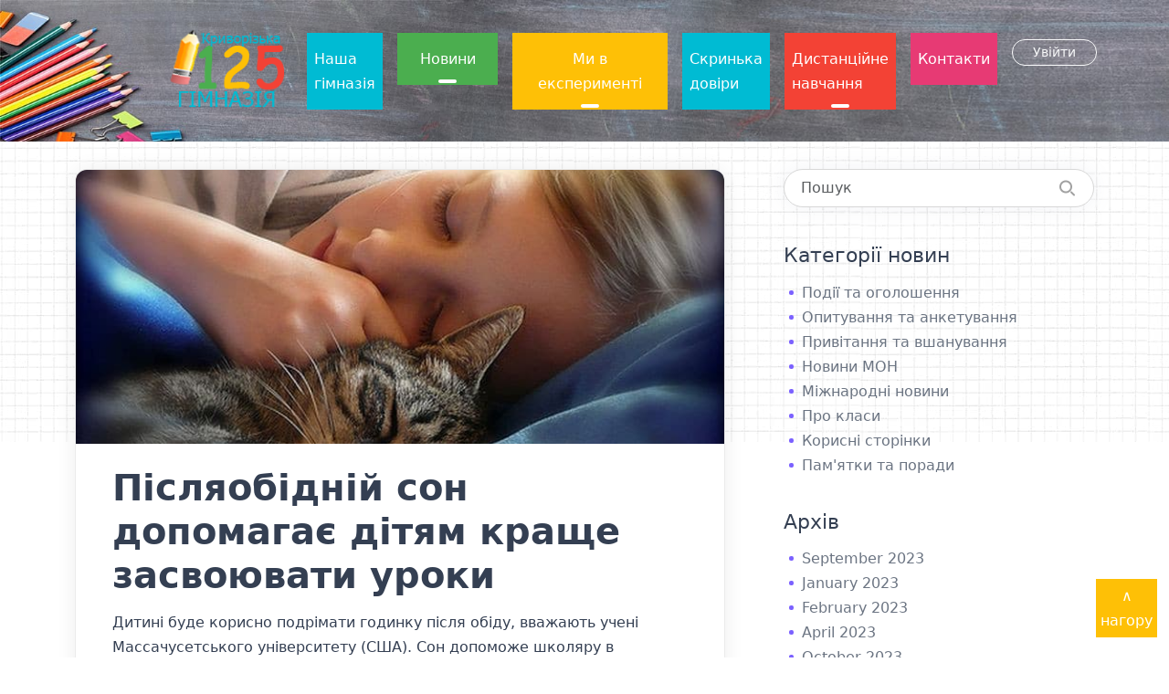

--- FILE ---
content_type: text/html; charset=UTF-8
request_url: https://school-125.dp.ua/blog/post/pislyaobidnij-son-dopomagaye-dityam-krashche-zasvoyuvati-uroki/41
body_size: 4510
content:
<!DOCTYPE html>
<html>
    <head>
        <meta charset="utf-8">
<title>КГ №125 -  - Blog</title>
<meta name="description" content="">
<meta name="title" content=" - Blog">
<meta name="author" content="КГ №125">
<meta name="viewport" content="width=device-width, initial-scale=1.0">
<meta name="generator" content="КГ №125">
<link rel="icon" type="image/png" href="https://school-125.dp.ua/themes/demo/assets/images/october.png">
<link href="https://school-125.dp.ua/themes/demo/assets/vendor/bootstrap/bootstrap.css" rel="stylesheet">
<link href="https://school-125.dp.ua/themes/demo/assets/vendor/bootstrap-icons/bootstrap-icons.css" rel="stylesheet">
<link href="https://school-125.dp.ua/themes/demo/assets/vendor/slick-carousel/slick.css" rel="stylesheet">
<link href="https://school-125.dp.ua/themes/demo/assets/vendor/slick-carousel/slick-theme.css" rel="stylesheet">
<link href="https://school-125.dp.ua/themes/demo/assets/vendor/photoswipe/photoswipe.css" rel="stylesheet">
<link href="https://school-125.dp.ua/themes/demo/assets/vendor/photoswipe-dynamic-caption-plugin/photoswipe-dynamic-caption-plugin.css" rel="stylesheet">
<link href="https://school-125.dp.ua/combine/4d28946d9abd81bb9aba741e9dfc9a81-1705415703" rel="stylesheet">
<script src="https://school-125.dp.ua/themes/demo/assets/vendor/jquery.min.js"></script>
<script src="https://school-125.dp.ua/themes/demo/assets/vendor/bootstrap/bootstrap.min.js"></script>
<script src="https://school-125.dp.ua/themes/demo/assets/vendor/codeblocks/codeblocks.min.js"></script>
<script src="https://school-125.dp.ua/themes/demo/assets/vendor/slick-carousel/slick.min.js"></script>
<script src="https://school-125.dp.ua/themes/demo/assets/js/app.js"></script>
<script src="/modules/system/assets/js/framework-bundle.js"></script>
<link rel="stylesheet" property="stylesheet" href="/modules/system/assets/css/framework-extras.css">

<script type="module">
    import PhotoSwipeLightbox from "https://school-125.dp.ua/themes/demo/assets/vendor/photoswipe/photoswipe-lightbox.esm.min.js";
    import PhotoSwipeModule from "https://school-125.dp.ua/themes/demo/assets/vendor/photoswipe/photoswipe.esm.min.js"
    import PhotoSwipeDynamicCaption from "https://school-125.dp.ua/themes/demo/assets/vendor/photoswipe-dynamic-caption-plugin/photoswipe-dynamic-caption-plugin.esm.js";

    window.PhotoSwipeLightbox = PhotoSwipeLightbox;
    window.PhotoSwipeModule = PhotoSwipeModule;
    window.PhotoSwipeDynamicCaption = PhotoSwipeDynamicCaption;
</script>    </head>
    <body class="layout-blog">

        <!-- Header -->
        <header id="layout-header">
            <!-- Nav -->
<nav id="layout-nav" class="navbar navbar-expand-lg navbar-dark">
    <div class="navbar-container container">
        <a class="navbar-brand" href="https://school-125.dp.ua" style="margin-left:100px">
                    <img src="https://school-125.dp.ua/themes/demo/assets/images/logo.png" alt="КГ №125" width="130" />
        </a>
        <button class="navbar-toggler" type="button" data-bs-toggle="collapse" data-bs-target="#navbarSupportedContent" aria-controls="navbarSupportedContent" aria-expanded="false" aria-label="Toggle navigation">
            <span class="navbar-toggler-icon"></span>
        </button>
        <div class="collapse navbar-collapse">
            <ul class="navbar-nav ms-auto mb-2 mb-lg-0">
                
<li class="nav-item">
    <a class="nav-link  blue" href="https://school-125.dp.ua/wiki">Наша гімназія</a>
</li>
<li class="nav-item">
    <a class="nav-link active green" href="https://school-125.dp.ua/blog">Новини</a>
</li>
<li class="nav-item">
    <a class="nav-link active yellow" href="https://school-125.dp.ua/wiki/proektna-diyalnist/14">Ми в експерименті</a>
</li>
<li class="nav-item">
    <a class="nav-link  blue" href="https://school-125.dp.ua/wiki/distancijne-navchannya/skrinka-doviri/117">Скринька довіри</a>
</li>
<li class="nav-item">
    <a class="nav-link active red" href="https://school-125.dp.ua/wiki/distancijne-navchannya/20">Дистанційне навчання</a>
</li>

<li class="nav-item">
    <a class="nav-link  pink" href="https://school-125.dp.ua/contact">Контакти</a>
</li>
    <li class="nav-item">
        <a class="btn btn-outline-light" href="https://school-125.dp.ua/admin" target="backend">Увійти</a>
    </li>
            </ul>
        </div>
    </div>
</nav>
<div id="layout-nav-decorations">
    <div class="navbar-decorations container">
        <div class="navbar-decoration-1"></div>
        <div class="navbar-decoration-2"></div>
    </div>
</div>
        </header>

        <!-- Content -->
        <section id="layout-content" class="fon">
            <div class="container">
                                                <div class="row g-5">
                    <div class="col-md-8">
                        <div class="pe-3">
                            
<article class="card post-card card-primary">
            <div class="card-banner banner-lg" style="background-image:url('https://school-125.dp.ua/storage/app/uploads/public/650/ef0/15b/650ef015b326e206909115.jpg')"></div>
    
    <div class="card-body card-lg">
        <h1 class="blog-post-title">
            Післяобідній сон допомагає дітям краще засвоювати уроки
        </h1>

                    <p>Дитині буде корисно подрімати годинку після обіду, вважають учені Массачусетського університету (США). Сон допоможе школяру в навчанні, оскільки покращує роботу мозку. 3-5-річним дітям сон допомагає запам'ятовувати інформацію, що розповідається на уроці (вони краще справлялися з тестом на візуально-просторові завдання).</p><p>Співробітники Массачусетського університету спеціально досліджували 40 дітей. Виявилось, позитивний ефект від сну зберігався і наступного дня. Виходить, що сон важливий для закріплення спогадів і навчання. Після години денного сну діти згадували на 10% більше інформації, ніж контрольна група.</p><p>Дослідження не враховує нічний сон (його якість, тривалість, своєчасність), але виявляється, що післяобідній відпочинок покращує когнітивні здібності навіть ефективніше, ніж відпочинок вночі.</p><p>Кращі результати показали ті діти, які і в ході експерименту потрапили до групу "сплячих", і у звичайному житті звикли дрімати після обіду. Ті школярі, які звикли до денного сну, а в ході експерименту потрапили до групи "несплячих", показали найгірші результати: точність вгадування знизилася в середньому на 15%. Діти, які звикли не спати, не підвищили своїх здібностей після вимушеного сну. Судячи з усього, їх мозок вже встиг адаптуватися до певного режиму.</p>
        
        
        <div class="row pt-3">
            <div class="col-md-8">
                <div class="blog-post-meta">
                                            <div class="meta-item meta-categories">
                            Posted in
                                                            <a href="https://school-125.dp.ua/blog/category/poradi/9">Пам&#039;ятки та поради</a>
                                                    </div>
                        <div class="meta-item px-2">
                            &bull;
                        </div>
                                        <div class="meta-item text-icon text-icon-date">
                        23 вер 2023
                    </div>
                </div>
            </div>
            <div class="col-md-4 text-end">
                <div class="blog-post-share-button">
                    <div class="share-button">
    <a
        class="btn btn-primary btn-pill"
        href="javascript:;"
        aria-label="Share"
        data-bs-toggle="popover"
        data-bs-trigger="focus"
        data-bs-placement="bottom"
        data-content-target="#sharePopover">
        Share
    </a>
    <div style="display:none">
        <div id="sharePopover" class="share-button-popover">
            <ul class="nav flex-column">
                <li class="nav-item">
                    <a class="nav-link" href="http://twitter.com/share?url=https://school-125.dp.ua/blog/post/pislyaobidnij-son-dopomagaye-dityam-krashche-zasvoyuvati-uroki/41" target="_blank"><i class="bi-twitter"></i> Twitter</a>
                </li>
                <li class="nav-item">
                    <a class="nav-link" href="https://www.facebook.com/sharer/sharer.php?u=https://school-125.dp.ua/blog/post/pislyaobidnij-son-dopomagaye-dityam-krashche-zasvoyuvati-uroki/41" target="_blank"><i class="bi-facebook"></i> Facebook</a>
                </li>
                <li class="nav-item">
                    <a class="nav-link" href="https://www.linkedin.com/sharing/share-offsite/?url=https://school-125.dp.ua/blog/post/pislyaobidnij-son-dopomagaye-dityam-krashche-zasvoyuvati-uroki/41" target="_blank"><i class="bi-linkedin"></i> LinkedIn</a>
                </li>
            </ul>
        </div>
    </div>
</div>                </div>
            </div>
        </div>
    </div>
        <div class="card-divider"></div>
    </article>                        </div>
                    </div>

                    <div class="col-md-4">
                        <div class="position-sticky" style="top: 2rem;">
                            
<div class="sidebar-search">
    <form action="https://school-125.dp.ua/blog/search" method="get">
        <div class="form-control-search">
            <input type="text" name="term" class="form-control" placeholder="Пошук" value="">
            <span class="search-icon"></span>
        </div>
    </form>
</div>



<div class="sidebar-categories">
    <h3>Категорії новин</h3>
    <ul class="bullet-list">
                    <li class="">
                <a href="https://school-125.dp.ua/blog/category/announcements/1">
                    Події та оголошення
                </a>
            </li>
                    <li class="">
                <a href="https://school-125.dp.ua/blog/category/startup-ideas/3">
                    Опитування та анкетування
                </a>
            </li>
                    <li class="">
                <a href="https://school-125.dp.ua/blog/category/updates/4">
                    Привітання та вшанування
                </a>
            </li>
                    <li class="">
                <a href="https://school-125.dp.ua/blog/category/news/2">
                    Новини МОН
                </a>
            </li>
                    <li class="">
                <a href="https://school-125.dp.ua/blog/category/automation/5">
                    Міжнародні новини
                </a>
            </li>
                    <li class="">
                <a href="https://school-125.dp.ua/blog/category/pro-klasi/6">
                    Про класи
                </a>
            </li>
                    <li class="">
                <a href="https://school-125.dp.ua/blog/category/korisni-storinki/8">
                    Корисні сторінки
                </a>
            </li>
                    <li class="">
                <a href="https://school-125.dp.ua/blog/category/poradi/9">
                    Пам&#039;ятки та поради
                </a>
            </li>
            </ul>
</div>

<div class="sidebar-archives">
    <h3>Архів</h3>
    <ul class="bullet-list">
                                                    <li>
                    <a
                        href="https://school-125.dp.ua/blog/archive/2023/9"
                    >September 2023</a>
                </li>
                                                                <li>
                    <a
                        href="https://school-125.dp.ua/blog/archive/2023/1"
                    >January 2023</a>
                </li>
                                                                <li>
                    <a
                        href="https://school-125.dp.ua/blog/archive/2023/2"
                    >February 2023</a>
                </li>
                                                                <li>
                    <a
                        href="https://school-125.dp.ua/blog/archive/2023/4"
                    >April 2023</a>
                </li>
                                                                <li>
                    <a
                        href="https://school-125.dp.ua/blog/archive/2023/10"
                    >October 2023</a>
                </li>
                                                                <li>
                    <a
                        href="https://school-125.dp.ua/blog/archive/2023/3"
                    >March 2023</a>
                </li>
                                                                <li>
                    <a
                        href="https://school-125.dp.ua/blog/archive/2023/5"
                    >May 2023</a>
                </li>
                                                                <li>
                    <a
                        href="https://school-125.dp.ua/blog/archive/2023/7"
                    >July 2023</a>
                </li>
                                                                <li>
                    <a
                        href="https://school-125.dp.ua/blog/archive/2023/6"
                    >June 2023</a>
                </li>
                                                                <li>
                    <a
                        href="https://school-125.dp.ua/blog/archive/2023/11"
                    >November 2023</a>
                </li>
                                                                <li>
                    <a
                        href="https://school-125.dp.ua/blog/archive/2023/12"
                    >December 2023</a>
                </li>
                                                                <li>
                    <a
                        href="https://school-125.dp.ua/blog/archive/2024/1"
                    >January 2024</a>
                </li>
                                                                <li>
                    <a
                        href="https://school-125.dp.ua/blog/archive/2024/2"
                    >February 2024</a>
                </li>
                                                                <li>
                    <a
                        href="https://school-125.dp.ua/blog/archive/2024/3"
                    >March 2024</a>
                </li>
                                                                <li>
                    <a
                        href="https://school-125.dp.ua/blog/archive/2024/4"
                    >April 2024</a>
                </li>
                                                                <li>
                    <a
                        href="https://school-125.dp.ua/blog/archive/2024/5"
                    >May 2024</a>
                </li>
                                                                <li>
                    <a
                        href="https://school-125.dp.ua/blog/archive/2024/7"
                    >July 2024</a>
                </li>
                                                                <li>
                    <a
                        href="https://school-125.dp.ua/blog/archive/2024/6"
                    >June 2024</a>
                </li>
                                                                <li>
                    <a
                        href="https://school-125.dp.ua/blog/archive/2024/9"
                    >September 2024</a>
                </li>
                                                                <li>
                    <a
                        href="https://school-125.dp.ua/blog/archive/2024/10"
                    >October 2024</a>
                </li>
                                                                <li>
                    <a
                        href="https://school-125.dp.ua/blog/archive/2024/11"
                    >November 2024</a>
                </li>
                                                                <li>
                    <a
                        href="https://school-125.dp.ua/blog/archive/2024/12"
                    >December 2024</a>
                </li>
                                                                <li>
                    <a
                        href="https://school-125.dp.ua/blog/archive/2025/3"
                    >March 2025</a>
                </li>
                                                                <li>
                    <a
                        href="https://school-125.dp.ua/blog/archive/2025/4"
                    >April 2025</a>
                </li>
                                                                <li>
                    <a
                        href="https://school-125.dp.ua/blog/archive/2025/6"
                    >June 2025</a>
                </li>
                                                                <li>
                    <a
                        href="https://school-125.dp.ua/blog/archive/2025/7"
                    >July 2025</a>
                </li>
                                                                <li>
                    <a
                        href="https://school-125.dp.ua/blog/archive/2025/9"
                    >September 2025</a>
                </li>
                                                                <li>
                    <a
                        href="https://school-125.dp.ua/blog/archive/2025/10"
                    >October 2025</a>
                </li>
                                                                <li>
                    <a
                        href="https://school-125.dp.ua/blog/archive/2025/11"
                    >November 2025</a>
                </li>
                        </ul>
</div>                        </div>
                    </div>
                </div>
            </div>
        </section>

        <!-- Footer -->
        <footer id="layout-footer">
            <br><br><br><br>
 <div class="element-footer ">
   
    <div class="container">
        <div class="row">
            <div class="col-md-12 col-lg-8 col-xl-6">
                <div class="footer-brand">
                <a class="nav-link"  href="https://school-125.dp.ua">Криворізька гімназія №125</a> 
                                    </div>
                <div class="footer-nav">
                    <div class="row ">
                        <div class="col-md-3 mb-3">
                            <ul class="nav flex-column">
                                <li class="nav-item nav-item-header">
                                    <a class="nav-link" href="https://school-125.dp.ua/wiki">Наша гімназія</a>
                                </li>
                                <li class="nav-item ">
                                    <a class="nav-link" href="https://school-125.dp.ua">КГ №125</a>
                                </li>
                                <li class="nav-item">
                                    <a class="nav-link" href="https://school-125.dp.ua/blog">Новини</a>
                                </li>
                                <li class="nav-item">
                                    <a class="nav-link" href="https://school-125.dp.ua/about">Дистанційне навчання</a>
                                </li>
                                <li class="nav-item">
                                    <a class="nav-link" href="https://school-125.dp.ua/contact">Контакти</a>
                                </li>
                                                             </ul>
                        </div>
                        <div class="col-md-5 mb-3">
                            <ul class="nav flex-column">

                                <li class="nav-item nav-item-header">
                                     <a class="nav-link" href="#">Корисні сторінки:</a>
                                </li>
                                <li class="nav-item">
                                    <a class="nav-link" href="https://school-125.dp.ua/blog/post/storinka-psihologa/37" target="_blank">Сторінка психолога</a>
                                </li>
                                <li class="nav-item">
                                    <a class="nav-link" href="https://school-125.dp.ua/blog/post/storinka-socialnogo-pedagoga/38" target="_blank">Соціальний педагог</a>
                                </li>
                                <li class="nav-item">
                                    <a class="nav-link" href="https://school-125.dp.ua/wiki/informacijna-vidkritist/pravova-dopomoga/108" target="_blank">Правова допомога</a>
                                </li>
                                <li class="nav-item">
                                    <a class="nav-link" href="https://school-125.dp.ua/wiki/protidiya-bulingu/13" target="_blank">Про булінг</a>
                                </li>
                                <li class="nav-item">
                                    <a class="nav-link" href="https://school-125.dp.ua/wiki/navchalno-metodichna-robota/inklyuziya/22" target="_blank">Інклюзія</a>
                                </li>
                            </ul>
                        </div>
                        <div class="col-md-4 mb-3">
                            <ul class="nav flex-column">
                            
                                <li class="nav-item nav-item-header">
                                    <a class="nav-link" href="#">Друзі сайту:</a>
                                </li>
                                  <li class="nav-item">
                                    <a class="nav-link" href="https://octobercms.com" target="_blank">МОН України</a>
                                </li>
                                <li class="nav-item">
                                    <a class="nav-link" href="https://docs.octobercms.com" target="_blank">сайт НУШ</a>
                                </li>
                                <li class="nav-item">
                                    <a class="nav-link" href="https://octobercms.com/pricing" target="_blank">сайт MAH</a>
                                </li>
                                <li class="nav-item">
                                    <a class="nav-link" href="https://osvita.diia.gov.ua/" target="_blank">Дія Освіта</a>
                                </li>
                                <li class="nav-item">
                                    <a class="nav-link" href="https://octobercms.com/pricing" target="_blank">HUMAN</a>
                                </li>
                                <li class="nav-item">
                                    <a class="nav-link" href="https://www.youtube.com/c/OctoberCMSOfficial" target="_blank">сайт Кривого Рогу</a>
                                </li>
                            </ul>
                        </div>
                    </div>
                </div>
            </div>
        </div>
        <div class="row">
            <div class="col-sm-6">
                <div class="footer-social">
                    <ul class="nav">
                                                <li class="nav-item">
                            <a class="nav-link" aria-current="page" href="https://www.youtube.com/channel/UCSL9ZQkP_-1Nli55yWXJnKA?view_as=subscriber" target="_blank">
                                <img src="https://school-125.dp.ua/themes/demo/assets/images/social-icons/youtube.png" alt="Youtube" />
                            </a>
                        </li>
                        <li class="nav-item">
                            <a class="nav-link" aria-current="page" href="https://www.facebook.com/groups/kzsh125/?ref=bookmarks" target="_blank">
                                <img src="https://school-125.dp.ua/themes/demo/assets/images/social-icons/facebook.png" alt="Facebook" />
                            </a>
                        </li>
                    </ul>
                </div>
            </div>
            <div class="col-sm-6">
                <div class="footer-copyright">
                    <p>&copy; 2026 КГ №125</p>
                    <p>Усі права захищенні</p>
                </div>
            </div>
        </div>
        <div class="footer-decoration-1"></div>
        <div class="footer-decoration-2"></div>
    </div>
</div>
<div class="top"><a href="#top">
&#8743;
<br>
  нагору</a>
</div>        </footer>

        <!-- Mobile -->
        <div class="navbar-mobile">
    <div class="collapse navbar-collapse" id="navbarSupportedContent">
        <div class="text-end">
            <button class="navbar-toggler" type="button" data-bs-toggle="collapse" data-bs-target="#navbarSupportedContent" aria-controls="navbarSupportedContent" aria-expanded="false" aria-label="Toggle navigation">
                <span class="bi bi-x-circle"></span>
            </button>
        </div>
        <ul class="nav flex-column mb-2 mb-lg-0">
            
<li class="nav-item">
    <a class="nav-link  blue" href="https://school-125.dp.ua/wiki">Наша гімназія</a>
</li>
<li class="nav-item">
    <a class="nav-link active green" href="https://school-125.dp.ua/blog">Новини</a>
</li>
<li class="nav-item">
    <a class="nav-link active yellow" href="https://school-125.dp.ua/wiki/proektna-diyalnist/14">Ми в експерименті</a>
</li>
<li class="nav-item">
    <a class="nav-link  blue" href="https://school-125.dp.ua/wiki/distancijne-navchannya/skrinka-doviri/117">Скринька довіри</a>
</li>
<li class="nav-item">
    <a class="nav-link active red" href="https://school-125.dp.ua/wiki/distancijne-navchannya/20">Дистанційне навчання</a>
</li>

<li class="nav-item">
    <a class="nav-link  pink" href="https://school-125.dp.ua/contact">Контакти</a>
</li>
    <li class="nav-item">
        <a class="btn btn-outline-light" href="https://school-125.dp.ua/admin" target="backend">Увійти</a>
    </li>
        </ul>
    </div>
</div>
        <!-- How the page is made -->
            </body>
</html>

--- FILE ---
content_type: text/javascript
request_url: https://school-125.dp.ua/themes/demo/assets/vendor/bootstrap/bootstrap.min.js
body_size: 24154
content:
/*! For license information please see bootstrap.min.js.LICENSE.txt */
(()=>{var t={577:function(t,e,i){var n=i(311);t.exports=function(){"use strict";const t=new Map,e={set(e,i,n){t.has(e)||t.set(e,new Map);const s=t.get(e);s.has(i)||0===s.size?s.set(i,n):console.error(`Bootstrap doesn't allow more than one instance per element. Bound instance: ${Array.from(s.keys())[0]}.`)},get:(e,i)=>t.has(e)&&t.get(e).get(i)||null,remove(e,i){if(!t.has(e))return;const n=t.get(e);n.delete(i),0===n.size&&t.delete(e)}},i=1e6,s=1e3,o="transitionend",r=t=>(t&&window.CSS&&window.CSS.escape&&(t=t.replace(/#([^\s"#']+)/g,((t,e)=>`#${CSS.escape(e)}`))),t),a=t=>null==t?`${t}`:Object.prototype.toString.call(t).match(/\s([a-z]+)/i)[1].toLowerCase(),l=t=>{do{t+=Math.floor(Math.random()*i)}while(document.getElementById(t));return t},c=t=>{if(!t)return 0;let{transitionDuration:e,transitionDelay:i}=window.getComputedStyle(t);const n=Number.parseFloat(e),o=Number.parseFloat(i);return n||o?(e=e.split(",")[0],i=i.split(",")[0],(Number.parseFloat(e)+Number.parseFloat(i))*s):0},h=t=>{t.dispatchEvent(new Event(o))},u=t=>!(!t||"object"!=typeof t)&&(void 0!==t.jquery&&(t=t[0]),void 0!==t.nodeType),d=t=>u(t)?t.jquery?t[0]:t:"string"==typeof t&&t.length>0?document.querySelector(r(t)):null,f=t=>{if(!u(t)||0===t.getClientRects().length)return!1;const e="visible"===getComputedStyle(t).getPropertyValue("visibility"),i=t.closest("details:not([open])");if(!i)return e;if(i!==t){const e=t.closest("summary");if(e&&e.parentNode!==i)return!1;if(null===e)return!1}return e},p=t=>!t||t.nodeType!==Node.ELEMENT_NODE||!!t.classList.contains("disabled")||(void 0!==t.disabled?t.disabled:t.hasAttribute("disabled")&&"false"!==t.getAttribute("disabled")),g=t=>{if(!document.documentElement.attachShadow)return null;if("function"==typeof t.getRootNode){const e=t.getRootNode();return e instanceof ShadowRoot?e:null}return t instanceof ShadowRoot?t:t.parentNode?g(t.parentNode):null},m=()=>{},_=t=>{t.offsetHeight},b=()=>n&&!document.body.hasAttribute("data-bs-no-jquery")?n:null,v=[],y=t=>{"loading"===document.readyState?(v.length||document.addEventListener("DOMContentLoaded",(()=>{for(const t of v)t()})),v.push(t)):t()},w=()=>"rtl"===document.documentElement.dir,A=t=>{y((()=>{const e=b();if(e){const i=t.NAME,n=e.fn[i];e.fn[i]=t.jQueryInterface,e.fn[i].Constructor=t,e.fn[i].noConflict=()=>(e.fn[i]=n,t.jQueryInterface)}}))},E=(t,e=[],i=t)=>"function"==typeof t?t(...e):i,T=(t,e,i=!0)=>{if(!i)return void E(t);const n=5,s=c(e)+n;let r=!1;const a=({target:i})=>{i===e&&(r=!0,e.removeEventListener(o,a),E(t))};e.addEventListener(o,a),setTimeout((()=>{r||h(e)}),s)},C=(t,e,i,n)=>{const s=t.length;let o=t.indexOf(e);return-1===o?!i&&n?t[s-1]:t[0]:(o+=i?1:-1,n&&(o=(o+s)%s),t[Math.max(0,Math.min(o,s-1))])},O=/[^.]*(?=\..*)\.|.*/,x=/\..*/,k=/::\d+$/,L={};let S=1;const D={mouseenter:"mouseover",mouseleave:"mouseout"},$=new Set(["click","dblclick","mouseup","mousedown","contextmenu","mousewheel","DOMMouseScroll","mouseover","mouseout","mousemove","selectstart","selectend","keydown","keypress","keyup","orientationchange","touchstart","touchmove","touchend","touchcancel","pointerdown","pointermove","pointerup","pointerleave","pointercancel","gesturestart","gesturechange","gestureend","focus","blur","change","reset","select","submit","focusin","focusout","load","unload","beforeunload","resize","move","DOMContentLoaded","readystatechange","error","abort","scroll"]);function I(t,e){return e&&`${e}::${S++}`||t.uidEvent||S++}function N(t){const e=I(t);return t.uidEvent=e,L[e]=L[e]||{},L[e]}function P(t,e){return function i(n){return q(n,{delegateTarget:t}),i.oneOff&&R.off(t,n.type,e),e.apply(t,[n])}}function M(t,e,i){return function n(s){const o=t.querySelectorAll(e);for(let{target:r}=s;r&&r!==this;r=r.parentNode)for(const a of o)if(a===r)return q(s,{delegateTarget:r}),n.oneOff&&R.off(t,s.type,e,i),i.apply(r,[s])}}function j(t,e,i=null){return Object.values(t).find((t=>t.callable===e&&t.delegationSelector===i))}function F(t,e,i){const n="string"==typeof e,s=n?i:e||i;let o=z(t);return $.has(o)||(o=t),[n,s,o]}function H(t,e,i,n,s){if("string"!=typeof e||!t)return;let[o,r,a]=F(e,i,n);if(e in D){const t=t=>function(e){if(!e.relatedTarget||e.relatedTarget!==e.delegateTarget&&!e.delegateTarget.contains(e.relatedTarget))return t.call(this,e)};r=t(r)}const l=N(t),c=l[a]||(l[a]={}),h=j(c,r,o?i:null);if(h)return void(h.oneOff=h.oneOff&&s);const u=I(r,e.replace(O,"")),d=o?M(t,i,r):P(t,r);d.delegationSelector=o?i:null,d.callable=r,d.oneOff=s,d.uidEvent=u,c[u]=d,t.addEventListener(a,d,o)}function W(t,e,i,n,s){const o=j(e[i],n,s);o&&(t.removeEventListener(i,o,Boolean(s)),delete e[i][o.uidEvent])}function B(t,e,i,n){const s=e[i]||{};for(const[o,r]of Object.entries(s))o.includes(n)&&W(t,e,i,r.callable,r.delegationSelector)}function z(t){return t=t.replace(x,""),D[t]||t}const R={on(t,e,i,n){H(t,e,i,n,!1)},one(t,e,i,n){H(t,e,i,n,!0)},off(t,e,i,n){if("string"!=typeof e||!t)return;const[s,o,r]=F(e,i,n),a=r!==e,l=N(t),c=l[r]||{},h=e.startsWith(".");if(void 0===o){if(h)for(const i of Object.keys(l))B(t,l,i,e.slice(1));for(const[i,n]of Object.entries(c)){const s=i.replace(k,"");a&&!e.includes(s)||W(t,l,r,n.callable,n.delegationSelector)}}else{if(!Object.keys(c).length)return;W(t,l,r,o,s?i:null)}},trigger(t,e,i){if("string"!=typeof e||!t)return null;const n=b();let s=null,o=!0,r=!0,a=!1;e!==z(e)&&n&&(s=n.Event(e,i),n(t).trigger(s),o=!s.isPropagationStopped(),r=!s.isImmediatePropagationStopped(),a=s.isDefaultPrevented());const l=q(new Event(e,{bubbles:o,cancelable:!0}),i);return a&&l.preventDefault(),r&&t.dispatchEvent(l),l.defaultPrevented&&s&&s.preventDefault(),l}};function q(t,e={}){for(const[i,n]of Object.entries(e))try{t[i]=n}catch(e){Object.defineProperty(t,i,{configurable:!0,get:()=>n})}return t}function V(t){if("true"===t)return!0;if("false"===t)return!1;if(t===Number(t).toString())return Number(t);if(""===t||"null"===t)return null;if("string"!=typeof t)return t;try{return JSON.parse(decodeURIComponent(t))}catch(e){return t}}function K(t){return t.replace(/[A-Z]/g,(t=>`-${t.toLowerCase()}`))}const X={setDataAttribute(t,e,i){t.setAttribute(`data-bs-${K(e)}`,i)},removeDataAttribute(t,e){t.removeAttribute(`data-bs-${K(e)}`)},getDataAttributes(t){if(!t)return{};const e={},i=Object.keys(t.dataset).filter((t=>t.startsWith("bs")&&!t.startsWith("bsConfig")));for(const n of i){let i=n.replace(/^bs/,"");i=i.charAt(0).toLowerCase()+i.slice(1,i.length),e[i]=V(t.dataset[n])}return e},getDataAttribute:(t,e)=>V(t.getAttribute(`data-bs-${K(e)}`))};class Y{static get Default(){return{}}static get DefaultType(){return{}}static get NAME(){throw new Error('You have to implement the static method "NAME", for each component!')}_getConfig(t){return t=this._mergeConfigObj(t),t=this._configAfterMerge(t),this._typeCheckConfig(t),t}_configAfterMerge(t){return t}_mergeConfigObj(t,e){const i=u(e)?X.getDataAttribute(e,"config"):{};return{...this.constructor.Default,..."object"==typeof i?i:{},...u(e)?X.getDataAttributes(e):{},..."object"==typeof t?t:{}}}_typeCheckConfig(t,e=this.constructor.DefaultType){for(const[i,n]of Object.entries(e)){const e=t[i],s=u(e)?"element":a(e);if(!new RegExp(n).test(s))throw new TypeError(`${this.constructor.NAME.toUpperCase()}: Option "${i}" provided type "${s}" but expected type "${n}".`)}}}const Q="5.3.0";class U extends Y{constructor(t,i){super(),(t=d(t))&&(this._element=t,this._config=this._getConfig(i),e.set(this._element,this.constructor.DATA_KEY,this))}dispose(){e.remove(this._element,this.constructor.DATA_KEY),R.off(this._element,this.constructor.EVENT_KEY);for(const t of Object.getOwnPropertyNames(this))this[t]=null}_queueCallback(t,e,i=!0){T(t,e,i)}_getConfig(t){return t=this._mergeConfigObj(t,this._element),t=this._configAfterMerge(t),this._typeCheckConfig(t),t}static getInstance(t){return e.get(d(t),this.DATA_KEY)}static getOrCreateInstance(t,e={}){return this.getInstance(t)||new this(t,"object"==typeof e?e:null)}static get VERSION(){return Q}static get DATA_KEY(){return`bs.${this.NAME}`}static get EVENT_KEY(){return`.${this.DATA_KEY}`}static eventName(t){return`${t}${this.EVENT_KEY}`}}const G=t=>{let e=t.getAttribute("data-bs-target");if(!e||"#"===e){let i=t.getAttribute("href");if(!i||!i.includes("#")&&!i.startsWith("."))return null;i.includes("#")&&!i.startsWith("#")&&(i=`#${i.split("#")[1]}`),e=i&&"#"!==i?i.trim():null}return r(e)},J={find:(t,e=document.documentElement)=>[].concat(...Element.prototype.querySelectorAll.call(e,t)),findOne:(t,e=document.documentElement)=>Element.prototype.querySelector.call(e,t),children:(t,e)=>[].concat(...t.children).filter((t=>t.matches(e))),parents(t,e){const i=[];let n=t.parentNode.closest(e);for(;n;)i.push(n),n=n.parentNode.closest(e);return i},prev(t,e){let i=t.previousElementSibling;for(;i;){if(i.matches(e))return[i];i=i.previousElementSibling}return[]},next(t,e){let i=t.nextElementSibling;for(;i;){if(i.matches(e))return[i];i=i.nextElementSibling}return[]},focusableChildren(t){const e=["a","button","input","textarea","select","details","[tabindex]",'[contenteditable="true"]'].map((t=>`${t}:not([tabindex^="-"])`)).join(",");return this.find(e,t).filter((t=>!p(t)&&f(t)))},getSelectorFromElement(t){const e=G(t);return e&&J.findOne(e)?e:null},getElementFromSelector(t){const e=G(t);return e?J.findOne(e):null},getMultipleElementsFromSelector(t){const e=G(t);return e?J.find(e):[]}},Z=(t,e="hide")=>{const i=`click.dismiss${t.EVENT_KEY}`,n=t.NAME;R.on(document,i,`[data-bs-dismiss="${n}"]`,(function(i){if(["A","AREA"].includes(this.tagName)&&i.preventDefault(),p(this))return;const s=J.getElementFromSelector(this)||this.closest(`.${n}`);t.getOrCreateInstance(s)[e]()}))},tt="alert",et=".bs.alert",it=`close${et}`,nt=`closed${et}`,st="fade",ot="show";class rt extends U{static get NAME(){return tt}close(){if(R.trigger(this._element,it).defaultPrevented)return;this._element.classList.remove(ot);const t=this._element.classList.contains(st);this._queueCallback((()=>this._destroyElement()),this._element,t)}_destroyElement(){this._element.remove(),R.trigger(this._element,nt),this.dispose()}static jQueryInterface(t){return this.each((function(){const e=rt.getOrCreateInstance(this);if("string"==typeof t){if(void 0===e[t]||t.startsWith("_")||"constructor"===t)throw new TypeError(`No method named "${t}"`);e[t](this)}}))}}Z(rt,"close"),A(rt);const at="button",lt="active",ct='[data-bs-toggle="button"]',ht="click.bs.button.data-api";class ut extends U{static get NAME(){return at}toggle(){this._element.setAttribute("aria-pressed",this._element.classList.toggle(lt))}static jQueryInterface(t){return this.each((function(){const e=ut.getOrCreateInstance(this);"toggle"===t&&e[t]()}))}}R.on(document,ht,ct,(t=>{t.preventDefault();const e=t.target.closest(ct);ut.getOrCreateInstance(e).toggle()})),A(ut);const dt="swipe",ft=".bs.swipe",pt=`touchstart${ft}`,gt=`touchmove${ft}`,mt=`touchend${ft}`,_t=`pointerdown${ft}`,bt=`pointerup${ft}`,vt="touch",yt="pen",wt="pointer-event",At=40,Et={endCallback:null,leftCallback:null,rightCallback:null},Tt={endCallback:"(function|null)",leftCallback:"(function|null)",rightCallback:"(function|null)"};class Ct extends Y{constructor(t,e){super(),this._element=t,t&&Ct.isSupported()&&(this._config=this._getConfig(e),this._deltaX=0,this._supportPointerEvents=Boolean(window.PointerEvent),this._initEvents())}static get Default(){return Et}static get DefaultType(){return Tt}static get NAME(){return dt}dispose(){R.off(this._element,ft)}_start(t){this._supportPointerEvents?this._eventIsPointerPenTouch(t)&&(this._deltaX=t.clientX):this._deltaX=t.touches[0].clientX}_end(t){this._eventIsPointerPenTouch(t)&&(this._deltaX=t.clientX-this._deltaX),this._handleSwipe(),E(this._config.endCallback)}_move(t){this._deltaX=t.touches&&t.touches.length>1?0:t.touches[0].clientX-this._deltaX}_handleSwipe(){const t=Math.abs(this._deltaX);if(t<=At)return;const e=t/this._deltaX;this._deltaX=0,e&&E(e>0?this._config.rightCallback:this._config.leftCallback)}_initEvents(){this._supportPointerEvents?(R.on(this._element,_t,(t=>this._start(t))),R.on(this._element,bt,(t=>this._end(t))),this._element.classList.add(wt)):(R.on(this._element,pt,(t=>this._start(t))),R.on(this._element,gt,(t=>this._move(t))),R.on(this._element,mt,(t=>this._end(t))))}_eventIsPointerPenTouch(t){return this._supportPointerEvents&&(t.pointerType===yt||t.pointerType===vt)}static isSupported(){return"ontouchstart"in document.documentElement||navigator.maxTouchPoints>0}}const Ot="carousel",xt=".bs.carousel",kt=".data-api",Lt=500,St="next",Dt="prev",$t="left",It="right",Nt=`slide${xt}`,Pt=`slid${xt}`,Mt=`keydown${xt}`,jt=`mouseenter${xt}`,Ft=`mouseleave${xt}`,Ht=`dragstart${xt}`,Wt=`load${xt}${kt}`,Bt=`click${xt}${kt}`,zt="carousel",Rt="active",qt="slide",Vt="carousel-item-end",Kt="carousel-item-start",Xt="carousel-item-next",Yt="carousel-item-prev",Qt=".active",Ut=".carousel-item",Gt=Qt+Ut,Jt=".carousel-item img",Zt=".carousel-indicators",te="[data-bs-slide], [data-bs-slide-to]",ee='[data-bs-ride="carousel"]',ie={ArrowLeft:It,ArrowRight:$t},ne={interval:5e3,keyboard:!0,pause:"hover",ride:!1,touch:!0,wrap:!0},se={interval:"(number|boolean)",keyboard:"boolean",pause:"(string|boolean)",ride:"(boolean|string)",touch:"boolean",wrap:"boolean"};class oe extends U{constructor(t,e){super(t,e),this._interval=null,this._activeElement=null,this._isSliding=!1,this.touchTimeout=null,this._swipeHelper=null,this._indicatorsElement=J.findOne(Zt,this._element),this._addEventListeners(),this._config.ride===zt&&this.cycle()}static get Default(){return ne}static get DefaultType(){return se}static get NAME(){return Ot}next(){this._slide(St)}nextWhenVisible(){!document.hidden&&f(this._element)&&this.next()}prev(){this._slide(Dt)}pause(){this._isSliding&&h(this._element),this._clearInterval()}cycle(){this._clearInterval(),this._updateInterval(),this._interval=setInterval((()=>this.nextWhenVisible()),this._config.interval)}_maybeEnableCycle(){this._config.ride&&(this._isSliding?R.one(this._element,Pt,(()=>this.cycle())):this.cycle())}to(t){const e=this._getItems();if(t>e.length-1||t<0)return;if(this._isSliding)return void R.one(this._element,Pt,(()=>this.to(t)));const i=this._getItemIndex(this._getActive());if(i===t)return;const n=t>i?St:Dt;this._slide(n,e[t])}dispose(){this._swipeHelper&&this._swipeHelper.dispose(),super.dispose()}_configAfterMerge(t){return t.defaultInterval=t.interval,t}_addEventListeners(){this._config.keyboard&&R.on(this._element,Mt,(t=>this._keydown(t))),"hover"===this._config.pause&&(R.on(this._element,jt,(()=>this.pause())),R.on(this._element,Ft,(()=>this._maybeEnableCycle()))),this._config.touch&&Ct.isSupported()&&this._addTouchEventListeners()}_addTouchEventListeners(){for(const t of J.find(Jt,this._element))R.on(t,Ht,(t=>t.preventDefault()));const t={leftCallback:()=>this._slide(this._directionToOrder($t)),rightCallback:()=>this._slide(this._directionToOrder(It)),endCallback:()=>{"hover"===this._config.pause&&(this.pause(),this.touchTimeout&&clearTimeout(this.touchTimeout),this.touchTimeout=setTimeout((()=>this._maybeEnableCycle()),Lt+this._config.interval))}};this._swipeHelper=new Ct(this._element,t)}_keydown(t){if(/input|textarea/i.test(t.target.tagName))return;const e=ie[t.key];e&&(t.preventDefault(),this._slide(this._directionToOrder(e)))}_getItemIndex(t){return this._getItems().indexOf(t)}_setActiveIndicatorElement(t){if(!this._indicatorsElement)return;const e=J.findOne(Qt,this._indicatorsElement);e.classList.remove(Rt),e.removeAttribute("aria-current");const i=J.findOne(`[data-bs-slide-to="${t}"]`,this._indicatorsElement);i&&(i.classList.add(Rt),i.setAttribute("aria-current","true"))}_updateInterval(){const t=this._activeElement||this._getActive();if(!t)return;const e=Number.parseInt(t.getAttribute("data-bs-interval"),10);this._config.interval=e||this._config.defaultInterval}_slide(t,e=null){if(this._isSliding)return;const i=this._getActive(),n=t===St,s=e||C(this._getItems(),i,n,this._config.wrap);if(s===i)return;const o=this._getItemIndex(s),r=e=>R.trigger(this._element,e,{relatedTarget:s,direction:this._orderToDirection(t),from:this._getItemIndex(i),to:o});if(r(Nt).defaultPrevented)return;if(!i||!s)return;const a=Boolean(this._interval);this.pause(),this._isSliding=!0,this._setActiveIndicatorElement(o),this._activeElement=s;const l=n?Kt:Vt,c=n?Xt:Yt;s.classList.add(c),_(s),i.classList.add(l),s.classList.add(l);const h=()=>{s.classList.remove(l,c),s.classList.add(Rt),i.classList.remove(Rt,c,l),this._isSliding=!1,r(Pt)};this._queueCallback(h,i,this._isAnimated()),a&&this.cycle()}_isAnimated(){return this._element.classList.contains(qt)}_getActive(){return J.findOne(Gt,this._element)}_getItems(){return J.find(Ut,this._element)}_clearInterval(){this._interval&&(clearInterval(this._interval),this._interval=null)}_directionToOrder(t){return w()?t===$t?Dt:St:t===$t?St:Dt}_orderToDirection(t){return w()?t===Dt?$t:It:t===Dt?It:$t}static jQueryInterface(t){return this.each((function(){const e=oe.getOrCreateInstance(this,t);if("number"!=typeof t){if("string"==typeof t){if(void 0===e[t]||t.startsWith("_")||"constructor"===t)throw new TypeError(`No method named "${t}"`);e[t]()}}else e.to(t)}))}}R.on(document,Bt,te,(function(t){const e=J.getElementFromSelector(this);if(!e||!e.classList.contains(zt))return;t.preventDefault();const i=oe.getOrCreateInstance(e),n=this.getAttribute("data-bs-slide-to");return n?(i.to(n),void i._maybeEnableCycle()):"next"===X.getDataAttribute(this,"slide")?(i.next(),void i._maybeEnableCycle()):(i.prev(),void i._maybeEnableCycle())})),R.on(window,Wt,(()=>{const t=J.find(ee);for(const e of t)oe.getOrCreateInstance(e)})),A(oe);const re="collapse",ae=".bs.collapse",le=`show${ae}`,ce=`shown${ae}`,he=`hide${ae}`,ue=`hidden${ae}`,de=`click${ae}.data-api`,fe="show",pe="collapse",ge="collapsing",me="collapsed",_e=`:scope .${pe} .${pe}`,be="collapse-horizontal",ve="width",ye="height",we=".collapse.show, .collapse.collapsing",Ae='[data-bs-toggle="collapse"]',Ee={parent:null,toggle:!0},Te={parent:"(null|element)",toggle:"boolean"};class Ce extends U{constructor(t,e){super(t,e),this._isTransitioning=!1,this._triggerArray=[];const i=J.find(Ae);for(const t of i){const e=J.getSelectorFromElement(t),i=J.find(e).filter((t=>t===this._element));null!==e&&i.length&&this._triggerArray.push(t)}this._initializeChildren(),this._config.parent||this._addAriaAndCollapsedClass(this._triggerArray,this._isShown()),this._config.toggle&&this.toggle()}static get Default(){return Ee}static get DefaultType(){return Te}static get NAME(){return re}toggle(){this._isShown()?this.hide():this.show()}show(){if(this._isTransitioning||this._isShown())return;let t=[];if(this._config.parent&&(t=this._getFirstLevelChildren(we).filter((t=>t!==this._element)).map((t=>Ce.getOrCreateInstance(t,{toggle:!1})))),t.length&&t[0]._isTransitioning)return;if(R.trigger(this._element,le).defaultPrevented)return;for(const e of t)e.hide();const e=this._getDimension();this._element.classList.remove(pe),this._element.classList.add(ge),this._element.style[e]=0,this._addAriaAndCollapsedClass(this._triggerArray,!0),this._isTransitioning=!0;const i=()=>{this._isTransitioning=!1,this._element.classList.remove(ge),this._element.classList.add(pe,fe),this._element.style[e]="",R.trigger(this._element,ce)},n=`scroll${e[0].toUpperCase()+e.slice(1)}`;this._queueCallback(i,this._element,!0),this._element.style[e]=`${this._element[n]}px`}hide(){if(this._isTransitioning||!this._isShown())return;if(R.trigger(this._element,he).defaultPrevented)return;const t=this._getDimension();this._element.style[t]=`${this._element.getBoundingClientRect()[t]}px`,_(this._element),this._element.classList.add(ge),this._element.classList.remove(pe,fe);for(const t of this._triggerArray){const e=J.getElementFromSelector(t);e&&!this._isShown(e)&&this._addAriaAndCollapsedClass([t],!1)}this._isTransitioning=!0;const e=()=>{this._isTransitioning=!1,this._element.classList.remove(ge),this._element.classList.add(pe),R.trigger(this._element,ue)};this._element.style[t]="",this._queueCallback(e,this._element,!0)}_isShown(t=this._element){return t.classList.contains(fe)}_configAfterMerge(t){return t.toggle=Boolean(t.toggle),t.parent=d(t.parent),t}_getDimension(){return this._element.classList.contains(be)?ve:ye}_initializeChildren(){if(!this._config.parent)return;const t=this._getFirstLevelChildren(Ae);for(const e of t){const t=J.getElementFromSelector(e);t&&this._addAriaAndCollapsedClass([e],this._isShown(t))}}_getFirstLevelChildren(t){const e=J.find(_e,this._config.parent);return J.find(t,this._config.parent).filter((t=>!e.includes(t)))}_addAriaAndCollapsedClass(t,e){if(t.length)for(const i of t)i.classList.toggle(me,!e),i.setAttribute("aria-expanded",e)}static jQueryInterface(t){const e={};return"string"==typeof t&&/show|hide/.test(t)&&(e.toggle=!1),this.each((function(){const i=Ce.getOrCreateInstance(this,e);if("string"==typeof t){if(void 0===i[t])throw new TypeError(`No method named "${t}"`);i[t]()}}))}}R.on(document,de,Ae,(function(t){("A"===t.target.tagName||t.delegateTarget&&"A"===t.delegateTarget.tagName)&&t.preventDefault();for(const t of J.getMultipleElementsFromSelector(this))Ce.getOrCreateInstance(t,{toggle:!1}).toggle()})),A(Ce);var Oe="top",xe="bottom",ke="right",Le="left",Se="auto",De=[Oe,xe,ke,Le],$e="start",Ie="end",Ne="clippingParents",Pe="viewport",Me="popper",je="reference",Fe=De.reduce((function(t,e){return t.concat([e+"-"+$e,e+"-"+Ie])}),[]),He=[].concat(De,[Se]).reduce((function(t,e){return t.concat([e,e+"-"+$e,e+"-"+Ie])}),[]),We="beforeRead",Be="read",ze="afterRead",Re="beforeMain",qe="main",Ve="afterMain",Ke="beforeWrite",Xe="write",Ye="afterWrite",Qe=[We,Be,ze,Re,qe,Ve,Ke,Xe,Ye];function Ue(t){return t?(t.nodeName||"").toLowerCase():null}function Ge(t){if(null==t)return window;if("[object Window]"!==t.toString()){var e=t.ownerDocument;return e&&e.defaultView||window}return t}function Je(t){return t instanceof Ge(t).Element||t instanceof Element}function Ze(t){return t instanceof Ge(t).HTMLElement||t instanceof HTMLElement}function ti(t){return"undefined"!=typeof ShadowRoot&&(t instanceof Ge(t).ShadowRoot||t instanceof ShadowRoot)}function ei(t){var e=t.state;Object.keys(e.elements).forEach((function(t){var i=e.styles[t]||{},n=e.attributes[t]||{},s=e.elements[t];Ze(s)&&Ue(s)&&(Object.assign(s.style,i),Object.keys(n).forEach((function(t){var e=n[t];!1===e?s.removeAttribute(t):s.setAttribute(t,!0===e?"":e)})))}))}function ii(t){var e=t.state,i={popper:{position:e.options.strategy,left:"0",top:"0",margin:"0"},arrow:{position:"absolute"},reference:{}};return Object.assign(e.elements.popper.style,i.popper),e.styles=i,e.elements.arrow&&Object.assign(e.elements.arrow.style,i.arrow),function(){Object.keys(e.elements).forEach((function(t){var n=e.elements[t],s=e.attributes[t]||{},o=Object.keys(e.styles.hasOwnProperty(t)?e.styles[t]:i[t]).reduce((function(t,e){return t[e]="",t}),{});Ze(n)&&Ue(n)&&(Object.assign(n.style,o),Object.keys(s).forEach((function(t){n.removeAttribute(t)})))}))}}const ni={name:"applyStyles",enabled:!0,phase:"write",fn:ei,effect:ii,requires:["computeStyles"]};function si(t){return t.split("-")[0]}var oi=Math.max,ri=Math.min,ai=Math.round;function li(){var t=navigator.userAgentData;return null!=t&&t.brands&&Array.isArray(t.brands)?t.brands.map((function(t){return t.brand+"/"+t.version})).join(" "):navigator.userAgent}function ci(){return!/^((?!chrome|android).)*safari/i.test(li())}function hi(t,e,i){void 0===e&&(e=!1),void 0===i&&(i=!1);var n=t.getBoundingClientRect(),s=1,o=1;e&&Ze(t)&&(s=t.offsetWidth>0&&ai(n.width)/t.offsetWidth||1,o=t.offsetHeight>0&&ai(n.height)/t.offsetHeight||1);var r=(Je(t)?Ge(t):window).visualViewport,a=!ci()&&i,l=(n.left+(a&&r?r.offsetLeft:0))/s,c=(n.top+(a&&r?r.offsetTop:0))/o,h=n.width/s,u=n.height/o;return{width:h,height:u,top:c,right:l+h,bottom:c+u,left:l,x:l,y:c}}function ui(t){var e=hi(t),i=t.offsetWidth,n=t.offsetHeight;return Math.abs(e.width-i)<=1&&(i=e.width),Math.abs(e.height-n)<=1&&(n=e.height),{x:t.offsetLeft,y:t.offsetTop,width:i,height:n}}function di(t,e){var i=e.getRootNode&&e.getRootNode();if(t.contains(e))return!0;if(i&&ti(i)){var n=e;do{if(n&&t.isSameNode(n))return!0;n=n.parentNode||n.host}while(n)}return!1}function fi(t){return Ge(t).getComputedStyle(t)}function pi(t){return["table","td","th"].indexOf(Ue(t))>=0}function gi(t){return((Je(t)?t.ownerDocument:t.document)||window.document).documentElement}function mi(t){return"html"===Ue(t)?t:t.assignedSlot||t.parentNode||(ti(t)?t.host:null)||gi(t)}function _i(t){return Ze(t)&&"fixed"!==fi(t).position?t.offsetParent:null}function bi(t){var e=/firefox/i.test(li());if(/Trident/i.test(li())&&Ze(t)&&"fixed"===fi(t).position)return null;var i=mi(t);for(ti(i)&&(i=i.host);Ze(i)&&["html","body"].indexOf(Ue(i))<0;){var n=fi(i);if("none"!==n.transform||"none"!==n.perspective||"paint"===n.contain||-1!==["transform","perspective"].indexOf(n.willChange)||e&&"filter"===n.willChange||e&&n.filter&&"none"!==n.filter)return i;i=i.parentNode}return null}function vi(t){for(var e=Ge(t),i=_i(t);i&&pi(i)&&"static"===fi(i).position;)i=_i(i);return i&&("html"===Ue(i)||"body"===Ue(i)&&"static"===fi(i).position)?e:i||bi(t)||e}function yi(t){return["top","bottom"].indexOf(t)>=0?"x":"y"}function wi(t,e,i){return oi(t,ri(e,i))}function Ai(t,e,i){var n=wi(t,e,i);return n>i?i:n}function Ei(){return{top:0,right:0,bottom:0,left:0}}function Ti(t){return Object.assign({},Ei(),t)}function Ci(t,e){return e.reduce((function(e,i){return e[i]=t,e}),{})}var Oi=function(t,e){return Ti("number"!=typeof(t="function"==typeof t?t(Object.assign({},e.rects,{placement:e.placement})):t)?t:Ci(t,De))};function xi(t){var e,i=t.state,n=t.name,s=t.options,o=i.elements.arrow,r=i.modifiersData.popperOffsets,a=si(i.placement),l=yi(a),c=[Le,ke].indexOf(a)>=0?"height":"width";if(o&&r){var h=Oi(s.padding,i),u=ui(o),d="y"===l?Oe:Le,f="y"===l?xe:ke,p=i.rects.reference[c]+i.rects.reference[l]-r[l]-i.rects.popper[c],g=r[l]-i.rects.reference[l],m=vi(o),_=m?"y"===l?m.clientHeight||0:m.clientWidth||0:0,b=p/2-g/2,v=h[d],y=_-u[c]-h[f],w=_/2-u[c]/2+b,A=wi(v,w,y),E=l;i.modifiersData[n]=((e={})[E]=A,e.centerOffset=A-w,e)}}function ki(t){var e=t.state,i=t.options.element,n=void 0===i?"[data-popper-arrow]":i;null!=n&&("string"!=typeof n||(n=e.elements.popper.querySelector(n)))&&di(e.elements.popper,n)&&(e.elements.arrow=n)}const Li={name:"arrow",enabled:!0,phase:"main",fn:xi,effect:ki,requires:["popperOffsets"],requiresIfExists:["preventOverflow"]};function Si(t){return t.split("-")[1]}var Di={top:"auto",right:"auto",bottom:"auto",left:"auto"};function $i(t,e){var i=t.x,n=t.y,s=e.devicePixelRatio||1;return{x:ai(i*s)/s||0,y:ai(n*s)/s||0}}function Ii(t){var e,i=t.popper,n=t.popperRect,s=t.placement,o=t.variation,r=t.offsets,a=t.position,l=t.gpuAcceleration,c=t.adaptive,h=t.roundOffsets,u=t.isFixed,d=r.x,f=void 0===d?0:d,p=r.y,g=void 0===p?0:p,m="function"==typeof h?h({x:f,y:g}):{x:f,y:g};f=m.x,g=m.y;var _=r.hasOwnProperty("x"),b=r.hasOwnProperty("y"),v=Le,y=Oe,w=window;if(c){var A=vi(i),E="clientHeight",T="clientWidth";A===Ge(i)&&"static"!==fi(A=gi(i)).position&&"absolute"===a&&(E="scrollHeight",T="scrollWidth"),(s===Oe||(s===Le||s===ke)&&o===Ie)&&(y=xe,g-=(u&&A===w&&w.visualViewport?w.visualViewport.height:A[E])-n.height,g*=l?1:-1),s!==Le&&(s!==Oe&&s!==xe||o!==Ie)||(v=ke,f-=(u&&A===w&&w.visualViewport?w.visualViewport.width:A[T])-n.width,f*=l?1:-1)}var C,O=Object.assign({position:a},c&&Di),x=!0===h?$i({x:f,y:g},Ge(i)):{x:f,y:g};return f=x.x,g=x.y,l?Object.assign({},O,((C={})[y]=b?"0":"",C[v]=_?"0":"",C.transform=(w.devicePixelRatio||1)<=1?"translate("+f+"px, "+g+"px)":"translate3d("+f+"px, "+g+"px, 0)",C)):Object.assign({},O,((e={})[y]=b?g+"px":"",e[v]=_?f+"px":"",e.transform="",e))}function Ni(t){var e=t.state,i=t.options,n=i.gpuAcceleration,s=void 0===n||n,o=i.adaptive,r=void 0===o||o,a=i.roundOffsets,l=void 0===a||a,c={placement:si(e.placement),variation:Si(e.placement),popper:e.elements.popper,popperRect:e.rects.popper,gpuAcceleration:s,isFixed:"fixed"===e.options.strategy};null!=e.modifiersData.popperOffsets&&(e.styles.popper=Object.assign({},e.styles.popper,Ii(Object.assign({},c,{offsets:e.modifiersData.popperOffsets,position:e.options.strategy,adaptive:r,roundOffsets:l})))),null!=e.modifiersData.arrow&&(e.styles.arrow=Object.assign({},e.styles.arrow,Ii(Object.assign({},c,{offsets:e.modifiersData.arrow,position:"absolute",adaptive:!1,roundOffsets:l})))),e.attributes.popper=Object.assign({},e.attributes.popper,{"data-popper-placement":e.placement})}const Pi={name:"computeStyles",enabled:!0,phase:"beforeWrite",fn:Ni,data:{}};var Mi={passive:!0};function ji(t){var e=t.state,i=t.instance,n=t.options,s=n.scroll,o=void 0===s||s,r=n.resize,a=void 0===r||r,l=Ge(e.elements.popper),c=[].concat(e.scrollParents.reference,e.scrollParents.popper);return o&&c.forEach((function(t){t.addEventListener("scroll",i.update,Mi)})),a&&l.addEventListener("resize",i.update,Mi),function(){o&&c.forEach((function(t){t.removeEventListener("scroll",i.update,Mi)})),a&&l.removeEventListener("resize",i.update,Mi)}}const Fi={name:"eventListeners",enabled:!0,phase:"write",fn:function(){},effect:ji,data:{}};var Hi={left:"right",right:"left",bottom:"top",top:"bottom"};function Wi(t){return t.replace(/left|right|bottom|top/g,(function(t){return Hi[t]}))}var Bi={start:"end",end:"start"};function zi(t){return t.replace(/start|end/g,(function(t){return Bi[t]}))}function Ri(t){var e=Ge(t);return{scrollLeft:e.pageXOffset,scrollTop:e.pageYOffset}}function qi(t){return hi(gi(t)).left+Ri(t).scrollLeft}function Vi(t,e){var i=Ge(t),n=gi(t),s=i.visualViewport,o=n.clientWidth,r=n.clientHeight,a=0,l=0;if(s){o=s.width,r=s.height;var c=ci();(c||!c&&"fixed"===e)&&(a=s.offsetLeft,l=s.offsetTop)}return{width:o,height:r,x:a+qi(t),y:l}}function Ki(t){var e,i=gi(t),n=Ri(t),s=null==(e=t.ownerDocument)?void 0:e.body,o=oi(i.scrollWidth,i.clientWidth,s?s.scrollWidth:0,s?s.clientWidth:0),r=oi(i.scrollHeight,i.clientHeight,s?s.scrollHeight:0,s?s.clientHeight:0),a=-n.scrollLeft+qi(t),l=-n.scrollTop;return"rtl"===fi(s||i).direction&&(a+=oi(i.clientWidth,s?s.clientWidth:0)-o),{width:o,height:r,x:a,y:l}}function Xi(t){var e=fi(t),i=e.overflow,n=e.overflowX,s=e.overflowY;return/auto|scroll|overlay|hidden/.test(i+s+n)}function Yi(t){return["html","body","#document"].indexOf(Ue(t))>=0?t.ownerDocument.body:Ze(t)&&Xi(t)?t:Yi(mi(t))}function Qi(t,e){var i;void 0===e&&(e=[]);var n=Yi(t),s=n===(null==(i=t.ownerDocument)?void 0:i.body),o=Ge(n),r=s?[o].concat(o.visualViewport||[],Xi(n)?n:[]):n,a=e.concat(r);return s?a:a.concat(Qi(mi(r)))}function Ui(t){return Object.assign({},t,{left:t.x,top:t.y,right:t.x+t.width,bottom:t.y+t.height})}function Gi(t,e){var i=hi(t,!1,"fixed"===e);return i.top=i.top+t.clientTop,i.left=i.left+t.clientLeft,i.bottom=i.top+t.clientHeight,i.right=i.left+t.clientWidth,i.width=t.clientWidth,i.height=t.clientHeight,i.x=i.left,i.y=i.top,i}function Ji(t,e,i){return e===Pe?Ui(Vi(t,i)):Je(e)?Gi(e,i):Ui(Ki(gi(t)))}function Zi(t){var e=Qi(mi(t)),i=["absolute","fixed"].indexOf(fi(t).position)>=0&&Ze(t)?vi(t):t;return Je(i)?e.filter((function(t){return Je(t)&&di(t,i)&&"body"!==Ue(t)})):[]}function tn(t,e,i,n){var s="clippingParents"===e?Zi(t):[].concat(e),o=[].concat(s,[i]),r=o[0],a=o.reduce((function(e,i){var s=Ji(t,i,n);return e.top=oi(s.top,e.top),e.right=ri(s.right,e.right),e.bottom=ri(s.bottom,e.bottom),e.left=oi(s.left,e.left),e}),Ji(t,r,n));return a.width=a.right-a.left,a.height=a.bottom-a.top,a.x=a.left,a.y=a.top,a}function en(t){var e,i=t.reference,n=t.element,s=t.placement,o=s?si(s):null,r=s?Si(s):null,a=i.x+i.width/2-n.width/2,l=i.y+i.height/2-n.height/2;switch(o){case Oe:e={x:a,y:i.y-n.height};break;case xe:e={x:a,y:i.y+i.height};break;case ke:e={x:i.x+i.width,y:l};break;case Le:e={x:i.x-n.width,y:l};break;default:e={x:i.x,y:i.y}}var c=o?yi(o):null;if(null!=c){var h="y"===c?"height":"width";switch(r){case $e:e[c]=e[c]-(i[h]/2-n[h]/2);break;case Ie:e[c]=e[c]+(i[h]/2-n[h]/2)}}return e}function nn(t,e){void 0===e&&(e={});var i=e,n=i.placement,s=void 0===n?t.placement:n,o=i.strategy,r=void 0===o?t.strategy:o,a=i.boundary,l=void 0===a?Ne:a,c=i.rootBoundary,h=void 0===c?Pe:c,u=i.elementContext,d=void 0===u?Me:u,f=i.altBoundary,p=void 0!==f&&f,g=i.padding,m=void 0===g?0:g,_=Ti("number"!=typeof m?m:Ci(m,De)),b=d===Me?je:Me,v=t.rects.popper,y=t.elements[p?b:d],w=tn(Je(y)?y:y.contextElement||gi(t.elements.popper),l,h,r),A=hi(t.elements.reference),E=en({reference:A,element:v,strategy:"absolute",placement:s}),T=Ui(Object.assign({},v,E)),C=d===Me?T:A,O={top:w.top-C.top+_.top,bottom:C.bottom-w.bottom+_.bottom,left:w.left-C.left+_.left,right:C.right-w.right+_.right},x=t.modifiersData.offset;if(d===Me&&x){var k=x[s];Object.keys(O).forEach((function(t){var e=[ke,xe].indexOf(t)>=0?1:-1,i=[Oe,xe].indexOf(t)>=0?"y":"x";O[t]+=k[i]*e}))}return O}function sn(t,e){void 0===e&&(e={});var i=e,n=i.placement,s=i.boundary,o=i.rootBoundary,r=i.padding,a=i.flipVariations,l=i.allowedAutoPlacements,c=void 0===l?He:l,h=Si(n),u=h?a?Fe:Fe.filter((function(t){return Si(t)===h})):De,d=u.filter((function(t){return c.indexOf(t)>=0}));0===d.length&&(d=u);var f=d.reduce((function(e,i){return e[i]=nn(t,{placement:i,boundary:s,rootBoundary:o,padding:r})[si(i)],e}),{});return Object.keys(f).sort((function(t,e){return f[t]-f[e]}))}function on(t){if(si(t)===Se)return[];var e=Wi(t);return[zi(t),e,zi(e)]}function rn(t){var e=t.state,i=t.options,n=t.name;if(!e.modifiersData[n]._skip){for(var s=i.mainAxis,o=void 0===s||s,r=i.altAxis,a=void 0===r||r,l=i.fallbackPlacements,c=i.padding,h=i.boundary,u=i.rootBoundary,d=i.altBoundary,f=i.flipVariations,p=void 0===f||f,g=i.allowedAutoPlacements,m=e.options.placement,_=si(m),b=l||(_!==m&&p?on(m):[Wi(m)]),v=[m].concat(b).reduce((function(t,i){return t.concat(si(i)===Se?sn(e,{placement:i,boundary:h,rootBoundary:u,padding:c,flipVariations:p,allowedAutoPlacements:g}):i)}),[]),y=e.rects.reference,w=e.rects.popper,A=new Map,E=!0,T=v[0],C=0;C<v.length;C++){var O=v[C],x=si(O),k=Si(O)===$e,L=[Oe,xe].indexOf(x)>=0,S=L?"width":"height",D=nn(e,{placement:O,boundary:h,rootBoundary:u,altBoundary:d,padding:c}),$=L?k?ke:Le:k?xe:Oe;y[S]>w[S]&&($=Wi($));var I=Wi($),N=[];if(o&&N.push(D[x]<=0),a&&N.push(D[$]<=0,D[I]<=0),N.every((function(t){return t}))){T=O,E=!1;break}A.set(O,N)}if(E)for(var P=function(t){var e=v.find((function(e){var i=A.get(e);if(i)return i.slice(0,t).every((function(t){return t}))}));if(e)return T=e,"break"},M=p?3:1;M>0&&"break"!==P(M);M--);e.placement!==T&&(e.modifiersData[n]._skip=!0,e.placement=T,e.reset=!0)}}const an={name:"flip",enabled:!0,phase:"main",fn:rn,requiresIfExists:["offset"],data:{_skip:!1}};function ln(t,e,i){return void 0===i&&(i={x:0,y:0}),{top:t.top-e.height-i.y,right:t.right-e.width+i.x,bottom:t.bottom-e.height+i.y,left:t.left-e.width-i.x}}function cn(t){return[Oe,ke,xe,Le].some((function(e){return t[e]>=0}))}function hn(t){var e=t.state,i=t.name,n=e.rects.reference,s=e.rects.popper,o=e.modifiersData.preventOverflow,r=nn(e,{elementContext:"reference"}),a=nn(e,{altBoundary:!0}),l=ln(r,n),c=ln(a,s,o),h=cn(l),u=cn(c);e.modifiersData[i]={referenceClippingOffsets:l,popperEscapeOffsets:c,isReferenceHidden:h,hasPopperEscaped:u},e.attributes.popper=Object.assign({},e.attributes.popper,{"data-popper-reference-hidden":h,"data-popper-escaped":u})}const un={name:"hide",enabled:!0,phase:"main",requiresIfExists:["preventOverflow"],fn:hn};function dn(t,e,i){var n=si(t),s=[Le,Oe].indexOf(n)>=0?-1:1,o="function"==typeof i?i(Object.assign({},e,{placement:t})):i,r=o[0],a=o[1];return r=r||0,a=(a||0)*s,[Le,ke].indexOf(n)>=0?{x:a,y:r}:{x:r,y:a}}function fn(t){var e=t.state,i=t.options,n=t.name,s=i.offset,o=void 0===s?[0,0]:s,r=He.reduce((function(t,i){return t[i]=dn(i,e.rects,o),t}),{}),a=r[e.placement],l=a.x,c=a.y;null!=e.modifiersData.popperOffsets&&(e.modifiersData.popperOffsets.x+=l,e.modifiersData.popperOffsets.y+=c),e.modifiersData[n]=r}const pn={name:"offset",enabled:!0,phase:"main",requires:["popperOffsets"],fn};function gn(t){var e=t.state,i=t.name;e.modifiersData[i]=en({reference:e.rects.reference,element:e.rects.popper,strategy:"absolute",placement:e.placement})}const mn={name:"popperOffsets",enabled:!0,phase:"read",fn:gn,data:{}};function _n(t){return"x"===t?"y":"x"}function bn(t){var e=t.state,i=t.options,n=t.name,s=i.mainAxis,o=void 0===s||s,r=i.altAxis,a=void 0!==r&&r,l=i.boundary,c=i.rootBoundary,h=i.altBoundary,u=i.padding,d=i.tether,f=void 0===d||d,p=i.tetherOffset,g=void 0===p?0:p,m=nn(e,{boundary:l,rootBoundary:c,padding:u,altBoundary:h}),_=si(e.placement),b=Si(e.placement),v=!b,y=yi(_),w=_n(y),A=e.modifiersData.popperOffsets,E=e.rects.reference,T=e.rects.popper,C="function"==typeof g?g(Object.assign({},e.rects,{placement:e.placement})):g,O="number"==typeof C?{mainAxis:C,altAxis:C}:Object.assign({mainAxis:0,altAxis:0},C),x=e.modifiersData.offset?e.modifiersData.offset[e.placement]:null,k={x:0,y:0};if(A){if(o){var L,S="y"===y?Oe:Le,D="y"===y?xe:ke,$="y"===y?"height":"width",I=A[y],N=I+m[S],P=I-m[D],M=f?-T[$]/2:0,j=b===$e?E[$]:T[$],F=b===$e?-T[$]:-E[$],H=e.elements.arrow,W=f&&H?ui(H):{width:0,height:0},B=e.modifiersData["arrow#persistent"]?e.modifiersData["arrow#persistent"].padding:Ei(),z=B[S],R=B[D],q=wi(0,E[$],W[$]),V=v?E[$]/2-M-q-z-O.mainAxis:j-q-z-O.mainAxis,K=v?-E[$]/2+M+q+R+O.mainAxis:F+q+R+O.mainAxis,X=e.elements.arrow&&vi(e.elements.arrow),Y=X?"y"===y?X.clientTop||0:X.clientLeft||0:0,Q=null!=(L=null==x?void 0:x[y])?L:0,U=I+K-Q,G=wi(f?ri(N,I+V-Q-Y):N,I,f?oi(P,U):P);A[y]=G,k[y]=G-I}if(a){var J,Z="x"===y?Oe:Le,tt="x"===y?xe:ke,et=A[w],it="y"===w?"height":"width",nt=et+m[Z],st=et-m[tt],ot=-1!==[Oe,Le].indexOf(_),rt=null!=(J=null==x?void 0:x[w])?J:0,at=ot?nt:et-E[it]-T[it]-rt+O.altAxis,lt=ot?et+E[it]+T[it]-rt-O.altAxis:st,ct=f&&ot?Ai(at,et,lt):wi(f?at:nt,et,f?lt:st);A[w]=ct,k[w]=ct-et}e.modifiersData[n]=k}}const vn={name:"preventOverflow",enabled:!0,phase:"main",fn:bn,requiresIfExists:["offset"]};function yn(t){return{scrollLeft:t.scrollLeft,scrollTop:t.scrollTop}}function wn(t){return t!==Ge(t)&&Ze(t)?yn(t):Ri(t)}function An(t){var e=t.getBoundingClientRect(),i=ai(e.width)/t.offsetWidth||1,n=ai(e.height)/t.offsetHeight||1;return 1!==i||1!==n}function En(t,e,i){void 0===i&&(i=!1);var n=Ze(e),s=Ze(e)&&An(e),o=gi(e),r=hi(t,s,i),a={scrollLeft:0,scrollTop:0},l={x:0,y:0};return(n||!n&&!i)&&(("body"!==Ue(e)||Xi(o))&&(a=wn(e)),Ze(e)?((l=hi(e,!0)).x+=e.clientLeft,l.y+=e.clientTop):o&&(l.x=qi(o))),{x:r.left+a.scrollLeft-l.x,y:r.top+a.scrollTop-l.y,width:r.width,height:r.height}}function Tn(t){var e=new Map,i=new Set,n=[];function s(t){i.add(t.name),[].concat(t.requires||[],t.requiresIfExists||[]).forEach((function(t){if(!i.has(t)){var n=e.get(t);n&&s(n)}})),n.push(t)}return t.forEach((function(t){e.set(t.name,t)})),t.forEach((function(t){i.has(t.name)||s(t)})),n}function Cn(t){var e=Tn(t);return Qe.reduce((function(t,i){return t.concat(e.filter((function(t){return t.phase===i})))}),[])}function On(t){var e;return function(){return e||(e=new Promise((function(i){Promise.resolve().then((function(){e=void 0,i(t())}))}))),e}}function xn(t){var e=t.reduce((function(t,e){var i=t[e.name];return t[e.name]=i?Object.assign({},i,e,{options:Object.assign({},i.options,e.options),data:Object.assign({},i.data,e.data)}):e,t}),{});return Object.keys(e).map((function(t){return e[t]}))}var kn={placement:"bottom",modifiers:[],strategy:"absolute"};function Ln(){for(var t=arguments.length,e=new Array(t),i=0;i<t;i++)e[i]=arguments[i];return!e.some((function(t){return!(t&&"function"==typeof t.getBoundingClientRect)}))}function Sn(t){void 0===t&&(t={});var e=t,i=e.defaultModifiers,n=void 0===i?[]:i,s=e.defaultOptions,o=void 0===s?kn:s;return function(t,e,i){void 0===i&&(i=o);var s={placement:"bottom",orderedModifiers:[],options:Object.assign({},kn,o),modifiersData:{},elements:{reference:t,popper:e},attributes:{},styles:{}},r=[],a=!1,l={state:s,setOptions:function(i){var r="function"==typeof i?i(s.options):i;h(),s.options=Object.assign({},o,s.options,r),s.scrollParents={reference:Je(t)?Qi(t):t.contextElement?Qi(t.contextElement):[],popper:Qi(e)};var a=Cn(xn([].concat(n,s.options.modifiers)));return s.orderedModifiers=a.filter((function(t){return t.enabled})),c(),l.update()},forceUpdate:function(){if(!a){var t=s.elements,e=t.reference,i=t.popper;if(Ln(e,i)){s.rects={reference:En(e,vi(i),"fixed"===s.options.strategy),popper:ui(i)},s.reset=!1,s.placement=s.options.placement,s.orderedModifiers.forEach((function(t){return s.modifiersData[t.name]=Object.assign({},t.data)}));for(var n=0;n<s.orderedModifiers.length;n++)if(!0!==s.reset){var o=s.orderedModifiers[n],r=o.fn,c=o.options,h=void 0===c?{}:c,u=o.name;"function"==typeof r&&(s=r({state:s,options:h,name:u,instance:l})||s)}else s.reset=!1,n=-1}}},update:On((function(){return new Promise((function(t){l.forceUpdate(),t(s)}))})),destroy:function(){h(),a=!0}};if(!Ln(t,e))return l;function c(){s.orderedModifiers.forEach((function(t){var e=t.name,i=t.options,n=void 0===i?{}:i,o=t.effect;if("function"==typeof o){var a=o({state:s,name:e,instance:l,options:n}),c=function(){};r.push(a||c)}}))}function h(){r.forEach((function(t){return t()})),r=[]}return l.setOptions(i).then((function(t){!a&&i.onFirstUpdate&&i.onFirstUpdate(t)})),l}}var Dn=Sn(),$n=Sn({defaultModifiers:[Fi,mn,Pi,ni]}),In=Sn({defaultModifiers:[Fi,mn,Pi,ni,pn,an,vn,Li,un]});const Nn=Object.freeze(Object.defineProperty({__proto__:null,afterMain:Ve,afterRead:ze,afterWrite:Ye,applyStyles:ni,arrow:Li,auto:Se,basePlacements:De,beforeMain:Re,beforeRead:We,beforeWrite:Ke,bottom:xe,clippingParents:Ne,computeStyles:Pi,createPopper:In,createPopperBase:Dn,createPopperLite:$n,detectOverflow:nn,end:Ie,eventListeners:Fi,flip:an,hide:un,left:Le,main:qe,modifierPhases:Qe,offset:pn,placements:He,popper:Me,popperGenerator:Sn,popperOffsets:mn,preventOverflow:vn,read:Be,reference:je,right:ke,start:$e,top:Oe,variationPlacements:Fe,viewport:Pe,write:Xe},Symbol.toStringTag,{value:"Module"})),Pn="dropdown",Mn=".bs.dropdown",jn=".data-api",Fn="Escape",Hn="Tab",Wn="ArrowUp",Bn="ArrowDown",zn=2,Rn=`hide${Mn}`,qn=`hidden${Mn}`,Vn=`show${Mn}`,Kn=`shown${Mn}`,Xn=`click${Mn}${jn}`,Yn=`keydown${Mn}${jn}`,Qn=`keyup${Mn}${jn}`,Un="show",Gn="dropup",Jn="dropend",Zn="dropstart",ts="dropup-center",es="dropdown-center",is='[data-bs-toggle="dropdown"]:not(.disabled):not(:disabled)',ns=`${is}.${Un}`,ss=".dropdown-menu",os=".navbar",rs=".navbar-nav",as=".dropdown-menu .dropdown-item:not(.disabled):not(:disabled)",ls=w()?"top-end":"top-start",cs=w()?"top-start":"top-end",hs=w()?"bottom-end":"bottom-start",us=w()?"bottom-start":"bottom-end",ds=w()?"left-start":"right-start",fs=w()?"right-start":"left-start",ps="top",gs="bottom",ms={autoClose:!0,boundary:"clippingParents",display:"dynamic",offset:[0,2],popperConfig:null,reference:"toggle"},_s={autoClose:"(boolean|string)",boundary:"(string|element)",display:"string",offset:"(array|string|function)",popperConfig:"(null|object|function)",reference:"(string|element|object)"};class bs extends U{constructor(t,e){super(t,e),this._popper=null,this._parent=this._element.parentNode,this._menu=J.next(this._element,ss)[0]||J.prev(this._element,ss)[0]||J.findOne(ss,this._parent),this._inNavbar=this._detectNavbar()}static get Default(){return ms}static get DefaultType(){return _s}static get NAME(){return Pn}toggle(){return this._isShown()?this.hide():this.show()}show(){if(p(this._element)||this._isShown())return;const t={relatedTarget:this._element};if(!R.trigger(this._element,Vn,t).defaultPrevented){if(this._createPopper(),"ontouchstart"in document.documentElement&&!this._parent.closest(rs))for(const t of[].concat(...document.body.children))R.on(t,"mouseover",m);this._element.focus(),this._element.setAttribute("aria-expanded",!0),this._menu.classList.add(Un),this._element.classList.add(Un),R.trigger(this._element,Kn,t)}}hide(){if(p(this._element)||!this._isShown())return;const t={relatedTarget:this._element};this._completeHide(t)}dispose(){this._popper&&this._popper.destroy(),super.dispose()}update(){this._inNavbar=this._detectNavbar(),this._popper&&this._popper.update()}_completeHide(t){if(!R.trigger(this._element,Rn,t).defaultPrevented){if("ontouchstart"in document.documentElement)for(const t of[].concat(...document.body.children))R.off(t,"mouseover",m);this._popper&&this._popper.destroy(),this._menu.classList.remove(Un),this._element.classList.remove(Un),this._element.setAttribute("aria-expanded","false"),X.removeDataAttribute(this._menu,"popper"),R.trigger(this._element,qn,t)}}_getConfig(t){if("object"==typeof(t=super._getConfig(t)).reference&&!u(t.reference)&&"function"!=typeof t.reference.getBoundingClientRect)throw new TypeError(`${Pn.toUpperCase()}: Option "reference" provided type "object" without a required "getBoundingClientRect" method.`);return t}_createPopper(){if(void 0===Nn)throw new TypeError("Bootstrap's dropdowns require Popper (https://popper.js.org)");let t=this._element;"parent"===this._config.reference?t=this._parent:u(this._config.reference)?t=d(this._config.reference):"object"==typeof this._config.reference&&(t=this._config.reference);const e=this._getPopperConfig();this._popper=In(t,this._menu,e)}_isShown(){return this._menu.classList.contains(Un)}_getPlacement(){const t=this._parent;if(t.classList.contains(Jn))return ds;if(t.classList.contains(Zn))return fs;if(t.classList.contains(ts))return ps;if(t.classList.contains(es))return gs;const e="end"===getComputedStyle(this._menu).getPropertyValue("--bs-position").trim();return t.classList.contains(Gn)?e?cs:ls:e?us:hs}_detectNavbar(){return null!==this._element.closest(os)}_getOffset(){const{offset:t}=this._config;return"string"==typeof t?t.split(",").map((t=>Number.parseInt(t,10))):"function"==typeof t?e=>t(e,this._element):t}_getPopperConfig(){const t={placement:this._getPlacement(),modifiers:[{name:"preventOverflow",options:{boundary:this._config.boundary}},{name:"offset",options:{offset:this._getOffset()}}]};return(this._inNavbar||"static"===this._config.display)&&(X.setDataAttribute(this._menu,"popper","static"),t.modifiers=[{name:"applyStyles",enabled:!1}]),{...t,...E(this._config.popperConfig,[t])}}_selectMenuItem({key:t,target:e}){const i=J.find(as,this._menu).filter((t=>f(t)));i.length&&C(i,e,t===Bn,!i.includes(e)).focus()}static jQueryInterface(t){return this.each((function(){const e=bs.getOrCreateInstance(this,t);if("string"==typeof t){if(void 0===e[t])throw new TypeError(`No method named "${t}"`);e[t]()}}))}static clearMenus(t){if(t.button===zn||"keyup"===t.type&&t.key!==Hn)return;const e=J.find(ns);for(const i of e){const e=bs.getInstance(i);if(!e||!1===e._config.autoClose)continue;const n=t.composedPath(),s=n.includes(e._menu);if(n.includes(e._element)||"inside"===e._config.autoClose&&!s||"outside"===e._config.autoClose&&s)continue;if(e._menu.contains(t.target)&&("keyup"===t.type&&t.key===Hn||/input|select|option|textarea|form/i.test(t.target.tagName)))continue;const o={relatedTarget:e._element};"click"===t.type&&(o.clickEvent=t),e._completeHide(o)}}static dataApiKeydownHandler(t){const e=/input|textarea/i.test(t.target.tagName),i=t.key===Fn,n=[Wn,Bn].includes(t.key);if(!n&&!i)return;if(e&&!i)return;t.preventDefault();const s=this.matches(is)?this:J.prev(this,is)[0]||J.next(this,is)[0]||J.findOne(is,t.delegateTarget.parentNode),o=bs.getOrCreateInstance(s);if(n)return t.stopPropagation(),o.show(),void o._selectMenuItem(t);o._isShown()&&(t.stopPropagation(),o.hide(),s.focus())}}R.on(document,Yn,is,bs.dataApiKeydownHandler),R.on(document,Yn,ss,bs.dataApiKeydownHandler),R.on(document,Xn,bs.clearMenus),R.on(document,Qn,bs.clearMenus),R.on(document,Xn,is,(function(t){t.preventDefault(),bs.getOrCreateInstance(this).toggle()})),A(bs);const vs="backdrop",ys="fade",ws="show",As=`mousedown.bs.${vs}`,Es={className:"modal-backdrop",clickCallback:null,isAnimated:!1,isVisible:!0,rootElement:"body"},Ts={className:"string",clickCallback:"(function|null)",isAnimated:"boolean",isVisible:"boolean",rootElement:"(element|string)"};class Cs extends Y{constructor(t){super(),this._config=this._getConfig(t),this._isAppended=!1,this._element=null}static get Default(){return Es}static get DefaultType(){return Ts}static get NAME(){return vs}show(t){if(!this._config.isVisible)return void E(t);this._append();const e=this._getElement();this._config.isAnimated&&_(e),e.classList.add(ws),this._emulateAnimation((()=>{E(t)}))}hide(t){this._config.isVisible?(this._getElement().classList.remove(ws),this._emulateAnimation((()=>{this.dispose(),E(t)}))):E(t)}dispose(){this._isAppended&&(R.off(this._element,As),this._element.remove(),this._isAppended=!1)}_getElement(){if(!this._element){const t=document.createElement("div");t.className=this._config.className,this._config.isAnimated&&t.classList.add(ys),this._element=t}return this._element}_configAfterMerge(t){return t.rootElement=d(t.rootElement),t}_append(){if(this._isAppended)return;const t=this._getElement();this._config.rootElement.append(t),R.on(t,As,(()=>{E(this._config.clickCallback)})),this._isAppended=!0}_emulateAnimation(t){T(t,this._getElement(),this._config.isAnimated)}}const Os="focustrap",xs=".bs.focustrap",ks=`focusin${xs}`,Ls=`keydown.tab${xs}`,Ss="Tab",Ds="forward",$s="backward",Is={autofocus:!0,trapElement:null},Ns={autofocus:"boolean",trapElement:"element"};class Ps extends Y{constructor(t){super(),this._config=this._getConfig(t),this._isActive=!1,this._lastTabNavDirection=null}static get Default(){return Is}static get DefaultType(){return Ns}static get NAME(){return Os}activate(){this._isActive||(this._config.autofocus&&this._config.trapElement.focus(),R.off(document,xs),R.on(document,ks,(t=>this._handleFocusin(t))),R.on(document,Ls,(t=>this._handleKeydown(t))),this._isActive=!0)}deactivate(){this._isActive&&(this._isActive=!1,R.off(document,xs))}_handleFocusin(t){const{trapElement:e}=this._config;if(t.target===document||t.target===e||e.contains(t.target))return;const i=J.focusableChildren(e);0===i.length?e.focus():this._lastTabNavDirection===$s?i[i.length-1].focus():i[0].focus()}_handleKeydown(t){t.key===Ss&&(this._lastTabNavDirection=t.shiftKey?$s:Ds)}}const Ms=".fixed-top, .fixed-bottom, .is-fixed, .sticky-top",js=".sticky-top",Fs="padding-right",Hs="margin-right";class Ws{constructor(){this._element=document.body}getWidth(){const t=document.documentElement.clientWidth;return Math.abs(window.innerWidth-t)}hide(){const t=this.getWidth();this._disableOverFlow(),this._setElementAttributes(this._element,Fs,(e=>e+t)),this._setElementAttributes(Ms,Fs,(e=>e+t)),this._setElementAttributes(js,Hs,(e=>e-t))}reset(){this._resetElementAttributes(this._element,"overflow"),this._resetElementAttributes(this._element,Fs),this._resetElementAttributes(Ms,Fs),this._resetElementAttributes(js,Hs)}isOverflowing(){return this.getWidth()>0}_disableOverFlow(){this._saveInitialAttribute(this._element,"overflow"),this._element.style.overflow="hidden"}_setElementAttributes(t,e,i){const n=this.getWidth(),s=t=>{if(t!==this._element&&window.innerWidth>t.clientWidth+n)return;this._saveInitialAttribute(t,e);const s=window.getComputedStyle(t).getPropertyValue(e);t.style.setProperty(e,`${i(Number.parseFloat(s))}px`)};this._applyManipulationCallback(t,s)}_saveInitialAttribute(t,e){const i=t.style.getPropertyValue(e);i&&X.setDataAttribute(t,e,i)}_resetElementAttributes(t,e){const i=t=>{const i=X.getDataAttribute(t,e);null!==i?(X.removeDataAttribute(t,e),t.style.setProperty(e,i)):t.style.removeProperty(e)};this._applyManipulationCallback(t,i)}_applyManipulationCallback(t,e){if(u(t))e(t);else for(const i of J.find(t,this._element))e(i)}}const Bs="modal",zs=".bs.modal",Rs="Escape",qs=`hide${zs}`,Vs=`hidePrevented${zs}`,Ks=`hidden${zs}`,Xs=`show${zs}`,Ys=`shown${zs}`,Qs=`resize${zs}`,Us=`click.dismiss${zs}`,Gs=`mousedown.dismiss${zs}`,Js=`keydown.dismiss${zs}`,Zs=`click${zs}.data-api`,to="modal-open",eo="fade",io="show",no="modal-static",so=".modal.show",oo=".modal-dialog",ro=".modal-body",ao='[data-bs-toggle="modal"]',lo={backdrop:!0,focus:!0,keyboard:!0},co={backdrop:"(boolean|string)",focus:"boolean",keyboard:"boolean"};class ho extends U{constructor(t,e){super(t,e),this._dialog=J.findOne(oo,this._element),this._backdrop=this._initializeBackDrop(),this._focustrap=this._initializeFocusTrap(),this._isShown=!1,this._isTransitioning=!1,this._scrollBar=new Ws,this._addEventListeners()}static get Default(){return lo}static get DefaultType(){return co}static get NAME(){return Bs}toggle(t){return this._isShown?this.hide():this.show(t)}show(t){this._isShown||this._isTransitioning||R.trigger(this._element,Xs,{relatedTarget:t}).defaultPrevented||(this._isShown=!0,this._isTransitioning=!0,this._scrollBar.hide(),document.body.classList.add(to),this._adjustDialog(),this._backdrop.show((()=>this._showElement(t))))}hide(){this._isShown&&!this._isTransitioning&&(R.trigger(this._element,qs).defaultPrevented||(this._isShown=!1,this._isTransitioning=!0,this._focustrap.deactivate(),this._element.classList.remove(io),this._queueCallback((()=>this._hideModal()),this._element,this._isAnimated())))}dispose(){R.off(window,zs),R.off(this._dialog,zs),this._backdrop.dispose(),this._focustrap.deactivate(),super.dispose()}handleUpdate(){this._adjustDialog()}_initializeBackDrop(){return new Cs({isVisible:Boolean(this._config.backdrop),isAnimated:this._isAnimated()})}_initializeFocusTrap(){return new Ps({trapElement:this._element})}_showElement(t){document.body.contains(this._element)||document.body.append(this._element),this._element.style.display="block",this._element.removeAttribute("aria-hidden"),this._element.setAttribute("aria-modal",!0),this._element.setAttribute("role","dialog"),this._element.scrollTop=0;const e=J.findOne(ro,this._dialog);e&&(e.scrollTop=0),_(this._element),this._element.classList.add(io);const i=()=>{this._config.focus&&this._focustrap.activate(),this._isTransitioning=!1,R.trigger(this._element,Ys,{relatedTarget:t})};this._queueCallback(i,this._dialog,this._isAnimated())}_addEventListeners(){R.on(this._element,Js,(t=>{t.key===Rs&&(this._config.keyboard?this.hide():this._triggerBackdropTransition())})),R.on(window,Qs,(()=>{this._isShown&&!this._isTransitioning&&this._adjustDialog()})),R.on(this._element,Gs,(t=>{R.one(this._element,Us,(e=>{this._element===t.target&&this._element===e.target&&("static"!==this._config.backdrop?this._config.backdrop&&this.hide():this._triggerBackdropTransition())}))}))}_hideModal(){this._element.style.display="none",this._element.setAttribute("aria-hidden",!0),this._element.removeAttribute("aria-modal"),this._element.removeAttribute("role"),this._isTransitioning=!1,this._backdrop.hide((()=>{document.body.classList.remove(to),this._resetAdjustments(),this._scrollBar.reset(),R.trigger(this._element,Ks)}))}_isAnimated(){return this._element.classList.contains(eo)}_triggerBackdropTransition(){if(R.trigger(this._element,Vs).defaultPrevented)return;const t=this._element.scrollHeight>document.documentElement.clientHeight,e=this._element.style.overflowY;"hidden"===e||this._element.classList.contains(no)||(t||(this._element.style.overflowY="hidden"),this._element.classList.add(no),this._queueCallback((()=>{this._element.classList.remove(no),this._queueCallback((()=>{this._element.style.overflowY=e}),this._dialog)}),this._dialog),this._element.focus())}_adjustDialog(){const t=this._element.scrollHeight>document.documentElement.clientHeight,e=this._scrollBar.getWidth(),i=e>0;if(i&&!t){const t=w()?"paddingLeft":"paddingRight";this._element.style[t]=`${e}px`}if(!i&&t){const t=w()?"paddingRight":"paddingLeft";this._element.style[t]=`${e}px`}}_resetAdjustments(){this._element.style.paddingLeft="",this._element.style.paddingRight=""}static jQueryInterface(t,e){return this.each((function(){const i=ho.getOrCreateInstance(this,t);if("string"==typeof t){if(void 0===i[t])throw new TypeError(`No method named "${t}"`);i[t](e)}}))}}R.on(document,Zs,ao,(function(t){const e=J.getElementFromSelector(this);["A","AREA"].includes(this.tagName)&&t.preventDefault(),R.one(e,Xs,(t=>{t.defaultPrevented||R.one(e,Ks,(()=>{f(this)&&this.focus()}))}));const i=J.findOne(so);i&&ho.getInstance(i).hide(),ho.getOrCreateInstance(e).toggle(this)})),Z(ho),A(ho);const uo="offcanvas",fo=".bs.offcanvas",po=".data-api",go=`load${fo}${po}`,mo="Escape",_o="show",bo="showing",vo="hiding",yo="offcanvas-backdrop",wo=".offcanvas.show",Ao=`show${fo}`,Eo=`shown${fo}`,To=`hide${fo}`,Co=`hidePrevented${fo}`,Oo=`hidden${fo}`,xo=`resize${fo}`,ko=`click${fo}${po}`,Lo=`keydown.dismiss${fo}`,So='[data-bs-toggle="offcanvas"]',Do={backdrop:!0,keyboard:!0,scroll:!1},$o={backdrop:"(boolean|string)",keyboard:"boolean",scroll:"boolean"};class Io extends U{constructor(t,e){super(t,e),this._isShown=!1,this._backdrop=this._initializeBackDrop(),this._focustrap=this._initializeFocusTrap(),this._addEventListeners()}static get Default(){return Do}static get DefaultType(){return $o}static get NAME(){return uo}toggle(t){return this._isShown?this.hide():this.show(t)}show(t){if(this._isShown)return;if(R.trigger(this._element,Ao,{relatedTarget:t}).defaultPrevented)return;this._isShown=!0,this._backdrop.show(),this._config.scroll||(new Ws).hide(),this._element.setAttribute("aria-modal",!0),this._element.setAttribute("role","dialog"),this._element.classList.add(bo);const e=()=>{this._config.scroll&&!this._config.backdrop||this._focustrap.activate(),this._element.classList.add(_o),this._element.classList.remove(bo),R.trigger(this._element,Eo,{relatedTarget:t})};this._queueCallback(e,this._element,!0)}hide(){if(!this._isShown)return;if(R.trigger(this._element,To).defaultPrevented)return;this._focustrap.deactivate(),this._element.blur(),this._isShown=!1,this._element.classList.add(vo),this._backdrop.hide();const t=()=>{this._element.classList.remove(_o,vo),this._element.removeAttribute("aria-modal"),this._element.removeAttribute("role"),this._config.scroll||(new Ws).reset(),R.trigger(this._element,Oo)};this._queueCallback(t,this._element,!0)}dispose(){this._backdrop.dispose(),this._focustrap.deactivate(),super.dispose()}_initializeBackDrop(){const t=()=>{"static"!==this._config.backdrop?this.hide():R.trigger(this._element,Co)},e=Boolean(this._config.backdrop);return new Cs({className:yo,isVisible:e,isAnimated:!0,rootElement:this._element.parentNode,clickCallback:e?t:null})}_initializeFocusTrap(){return new Ps({trapElement:this._element})}_addEventListeners(){R.on(this._element,Lo,(t=>{t.key===mo&&(this._config.keyboard?this.hide():R.trigger(this._element,Co))}))}static jQueryInterface(t){return this.each((function(){const e=Io.getOrCreateInstance(this,t);if("string"==typeof t){if(void 0===e[t]||t.startsWith("_")||"constructor"===t)throw new TypeError(`No method named "${t}"`);e[t](this)}}))}}R.on(document,ko,So,(function(t){const e=J.getElementFromSelector(this);if(["A","AREA"].includes(this.tagName)&&t.preventDefault(),p(this))return;R.one(e,Oo,(()=>{f(this)&&this.focus()}));const i=J.findOne(wo);i&&i!==e&&Io.getInstance(i).hide(),Io.getOrCreateInstance(e).toggle(this)})),R.on(window,go,(()=>{for(const t of J.find(wo))Io.getOrCreateInstance(t).show()})),R.on(window,xo,(()=>{for(const t of J.find("[aria-modal][class*=show][class*=offcanvas-]"))"fixed"!==getComputedStyle(t).position&&Io.getOrCreateInstance(t).hide()})),Z(Io),A(Io);const No={"*":["class","dir","id","lang","role",/^aria-[\w-]*$/i],a:["target","href","title","rel"],area:[],b:[],br:[],col:[],code:[],div:[],em:[],hr:[],h1:[],h2:[],h3:[],h4:[],h5:[],h6:[],i:[],img:["src","srcset","alt","title","width","height"],li:[],ol:[],p:[],pre:[],s:[],small:[],span:[],sub:[],sup:[],strong:[],u:[],ul:[]},Po=new Set(["background","cite","href","itemtype","longdesc","poster","src","xlink:href"]),Mo=/^(?!javascript:)(?:[a-z0-9+.-]+:|[^&:/?#]*(?:[/?#]|$))/i,jo=(t,e)=>{const i=t.nodeName.toLowerCase();return e.includes(i)?!Po.has(i)||Boolean(Mo.test(t.nodeValue)):e.filter((t=>t instanceof RegExp)).some((t=>t.test(i)))};function Fo(t,e,i){if(!t.length)return t;if(i&&"function"==typeof i)return i(t);const n=(new window.DOMParser).parseFromString(t,"text/html"),s=[].concat(...n.body.querySelectorAll("*"));for(const t of s){const i=t.nodeName.toLowerCase();if(!Object.keys(e).includes(i)){t.remove();continue}const n=[].concat(...t.attributes),s=[].concat(e["*"]||[],e[i]||[]);for(const e of n)jo(e,s)||t.removeAttribute(e.nodeName)}return n.body.innerHTML}const Ho="TemplateFactory",Wo={allowList:No,content:{},extraClass:"",html:!1,sanitize:!0,sanitizeFn:null,template:"<div></div>"},Bo={allowList:"object",content:"object",extraClass:"(string|function)",html:"boolean",sanitize:"boolean",sanitizeFn:"(null|function)",template:"string"},zo={entry:"(string|element|function|null)",selector:"(string|element)"};class Ro extends Y{constructor(t){super(),this._config=this._getConfig(t)}static get Default(){return Wo}static get DefaultType(){return Bo}static get NAME(){return Ho}getContent(){return Object.values(this._config.content).map((t=>this._resolvePossibleFunction(t))).filter(Boolean)}hasContent(){return this.getContent().length>0}changeContent(t){return this._checkContent(t),this._config.content={...this._config.content,...t},this}toHtml(){const t=document.createElement("div");t.innerHTML=this._maybeSanitize(this._config.template);for(const[e,i]of Object.entries(this._config.content))this._setContent(t,i,e);const e=t.children[0],i=this._resolvePossibleFunction(this._config.extraClass);return i&&e.classList.add(...i.split(" ")),e}_typeCheckConfig(t){super._typeCheckConfig(t),this._checkContent(t.content)}_checkContent(t){for(const[e,i]of Object.entries(t))super._typeCheckConfig({selector:e,entry:i},zo)}_setContent(t,e,i){const n=J.findOne(i,t);n&&((e=this._resolvePossibleFunction(e))?u(e)?this._putElementInTemplate(d(e),n):this._config.html?n.innerHTML=this._maybeSanitize(e):n.textContent=e:n.remove())}_maybeSanitize(t){return this._config.sanitize?Fo(t,this._config.allowList,this._config.sanitizeFn):t}_resolvePossibleFunction(t){return E(t,[this])}_putElementInTemplate(t,e){if(this._config.html)return e.innerHTML="",void e.append(t);e.textContent=t.textContent}}const qo="tooltip",Vo=new Set(["sanitize","allowList","sanitizeFn"]),Ko="fade",Xo="show",Yo=".tooltip-inner",Qo=".modal",Uo="hide.bs.modal",Go="hover",Jo="focus",Zo="click",tr="manual",er="hide",ir="hidden",nr="show",sr="shown",or="inserted",rr="click",ar="focusin",lr="focusout",cr="mouseenter",hr="mouseleave",ur={AUTO:"auto",TOP:"top",RIGHT:w()?"left":"right",BOTTOM:"bottom",LEFT:w()?"right":"left"},dr={allowList:No,animation:!0,boundary:"clippingParents",container:!1,customClass:"",delay:0,fallbackPlacements:["top","right","bottom","left"],html:!1,offset:[0,6],placement:"top",popperConfig:null,sanitize:!0,sanitizeFn:null,selector:!1,template:'<div class="tooltip" role="tooltip"><div class="tooltip-arrow"></div><div class="tooltip-inner"></div></div>',title:"",trigger:"hover focus"},fr={allowList:"object",animation:"boolean",boundary:"(string|element)",container:"(string|element|boolean)",customClass:"(string|function)",delay:"(number|object)",fallbackPlacements:"array",html:"boolean",offset:"(array|string|function)",placement:"(string|function)",popperConfig:"(null|object|function)",sanitize:"boolean",sanitizeFn:"(null|function)",selector:"(string|boolean)",template:"string",title:"(string|element|function)",trigger:"string"};class pr extends U{constructor(t,e){if(void 0===Nn)throw new TypeError("Bootstrap's tooltips require Popper (https://popper.js.org)");super(t,e),this._isEnabled=!0,this._timeout=0,this._isHovered=null,this._activeTrigger={},this._popper=null,this._templateFactory=null,this._newContent=null,this.tip=null,this._setListeners(),this._config.selector||this._fixTitle()}static get Default(){return dr}static get DefaultType(){return fr}static get NAME(){return qo}enable(){this._isEnabled=!0}disable(){this._isEnabled=!1}toggleEnabled(){this._isEnabled=!this._isEnabled}toggle(){this._isEnabled&&(this._activeTrigger.click=!this._activeTrigger.click,this._isShown()?this._leave():this._enter())}dispose(){clearTimeout(this._timeout),R.off(this._element.closest(Qo),Uo,this._hideModalHandler),this._element.getAttribute("data-bs-original-title")&&this._element.setAttribute("title",this._element.getAttribute("data-bs-original-title")),this._disposePopper(),super.dispose()}show(){if("none"===this._element.style.display)throw new Error("Please use show on visible elements");if(!this._isWithContent()||!this._isEnabled)return;const t=R.trigger(this._element,this.constructor.eventName(nr)),e=(g(this._element)||this._element.ownerDocument.documentElement).contains(this._element);if(t.defaultPrevented||!e)return;this._disposePopper();const i=this._getTipElement();this._element.setAttribute("aria-describedby",i.getAttribute("id"));const{container:n}=this._config;if(this._element.ownerDocument.documentElement.contains(this.tip)||(n.append(i),R.trigger(this._element,this.constructor.eventName(or))),this._popper=this._createPopper(i),i.classList.add(Xo),"ontouchstart"in document.documentElement)for(const t of[].concat(...document.body.children))R.on(t,"mouseover",m);const s=()=>{R.trigger(this._element,this.constructor.eventName(sr)),!1===this._isHovered&&this._leave(),this._isHovered=!1};this._queueCallback(s,this.tip,this._isAnimated())}hide(){if(!this._isShown())return;if(R.trigger(this._element,this.constructor.eventName(er)).defaultPrevented)return;if(this._getTipElement().classList.remove(Xo),"ontouchstart"in document.documentElement)for(const t of[].concat(...document.body.children))R.off(t,"mouseover",m);this._activeTrigger[Zo]=!1,this._activeTrigger[Jo]=!1,this._activeTrigger[Go]=!1,this._isHovered=null;const t=()=>{this._isWithActiveTrigger()||(this._isHovered||this._disposePopper(),this._element.removeAttribute("aria-describedby"),R.trigger(this._element,this.constructor.eventName(ir)))};this._queueCallback(t,this.tip,this._isAnimated())}update(){this._popper&&this._popper.update()}_isWithContent(){return Boolean(this._getTitle())}_getTipElement(){return this.tip||(this.tip=this._createTipElement(this._newContent||this._getContentForTemplate())),this.tip}_createTipElement(t){const e=this._getTemplateFactory(t).toHtml();if(!e)return null;e.classList.remove(Ko,Xo),e.classList.add(`bs-${this.constructor.NAME}-auto`);const i=l(this.constructor.NAME).toString();return e.setAttribute("id",i),this._isAnimated()&&e.classList.add(Ko),e}setContent(t){this._newContent=t,this._isShown()&&(this._disposePopper(),this.show())}_getTemplateFactory(t){return this._templateFactory?this._templateFactory.changeContent(t):this._templateFactory=new Ro({...this._config,content:t,extraClass:this._resolvePossibleFunction(this._config.customClass)}),this._templateFactory}_getContentForTemplate(){return{[Yo]:this._getTitle()}}_getTitle(){return this._resolvePossibleFunction(this._config.title)||this._element.getAttribute("data-bs-original-title")}_initializeOnDelegatedTarget(t){return this.constructor.getOrCreateInstance(t.delegateTarget,this._getDelegateConfig())}_isAnimated(){return this._config.animation||this.tip&&this.tip.classList.contains(Ko)}_isShown(){return this.tip&&this.tip.classList.contains(Xo)}_createPopper(t){const e=E(this._config.placement,[this,t,this._element]),i=ur[e.toUpperCase()];return In(this._element,t,this._getPopperConfig(i))}_getOffset(){const{offset:t}=this._config;return"string"==typeof t?t.split(",").map((t=>Number.parseInt(t,10))):"function"==typeof t?e=>t(e,this._element):t}_resolvePossibleFunction(t){return E(t,[this._element])}_getPopperConfig(t){const e={placement:t,modifiers:[{name:"flip",options:{fallbackPlacements:this._config.fallbackPlacements}},{name:"offset",options:{offset:this._getOffset()}},{name:"preventOverflow",options:{boundary:this._config.boundary}},{name:"arrow",options:{element:`.${this.constructor.NAME}-arrow`}},{name:"preSetPlacement",enabled:!0,phase:"beforeMain",fn:t=>{this._getTipElement().setAttribute("data-popper-placement",t.state.placement)}}]};return{...e,...E(this._config.popperConfig,[e])}}_setListeners(){const t=this._config.trigger.split(" ");for(const e of t)if("click"===e)R.on(this._element,this.constructor.eventName(rr),this._config.selector,(t=>{this._initializeOnDelegatedTarget(t).toggle()}));else if(e!==tr){const t=e===Go?this.constructor.eventName(cr):this.constructor.eventName(ar),i=e===Go?this.constructor.eventName(hr):this.constructor.eventName(lr);R.on(this._element,t,this._config.selector,(t=>{const e=this._initializeOnDelegatedTarget(t);e._activeTrigger["focusin"===t.type?Jo:Go]=!0,e._enter()})),R.on(this._element,i,this._config.selector,(t=>{const e=this._initializeOnDelegatedTarget(t);e._activeTrigger["focusout"===t.type?Jo:Go]=e._element.contains(t.relatedTarget),e._leave()}))}this._hideModalHandler=()=>{this._element&&this.hide()},R.on(this._element.closest(Qo),Uo,this._hideModalHandler)}_fixTitle(){const t=this._element.getAttribute("title");t&&(this._element.getAttribute("aria-label")||this._element.textContent.trim()||this._element.setAttribute("aria-label",t),this._element.setAttribute("data-bs-original-title",t),this._element.removeAttribute("title"))}_enter(){this._isShown()||this._isHovered?this._isHovered=!0:(this._isHovered=!0,this._setTimeout((()=>{this._isHovered&&this.show()}),this._config.delay.show))}_leave(){this._isWithActiveTrigger()||(this._isHovered=!1,this._setTimeout((()=>{this._isHovered||this.hide()}),this._config.delay.hide))}_setTimeout(t,e){clearTimeout(this._timeout),this._timeout=setTimeout(t,e)}_isWithActiveTrigger(){return Object.values(this._activeTrigger).includes(!0)}_getConfig(t){const e=X.getDataAttributes(this._element);for(const t of Object.keys(e))Vo.has(t)&&delete e[t];return t={...e,..."object"==typeof t&&t?t:{}},t=this._mergeConfigObj(t),t=this._configAfterMerge(t),this._typeCheckConfig(t),t}_configAfterMerge(t){return t.container=!1===t.container?document.body:d(t.container),"number"==typeof t.delay&&(t.delay={show:t.delay,hide:t.delay}),"number"==typeof t.title&&(t.title=t.title.toString()),"number"==typeof t.content&&(t.content=t.content.toString()),t}_getDelegateConfig(){const t={};for(const[e,i]of Object.entries(this._config))this.constructor.Default[e]!==i&&(t[e]=i);return t.selector=!1,t.trigger="manual",t}_disposePopper(){this._popper&&(this._popper.destroy(),this._popper=null),this.tip&&(this.tip.remove(),this.tip=null)}static jQueryInterface(t){return this.each((function(){const e=pr.getOrCreateInstance(this,t);if("string"==typeof t){if(void 0===e[t])throw new TypeError(`No method named "${t}"`);e[t]()}}))}}A(pr);const gr="popover",mr=".popover-header",_r=".popover-body",br={...pr.Default,content:"",offset:[0,8],placement:"right",template:'<div class="popover" role="tooltip"><div class="popover-arrow"></div><h3 class="popover-header"></h3><div class="popover-body"></div></div>',trigger:"click"},vr={...pr.DefaultType,content:"(null|string|element|function)"};class yr extends pr{static get Default(){return br}static get DefaultType(){return vr}static get NAME(){return gr}_isWithContent(){return this._getTitle()||this._getContent()}_getContentForTemplate(){return{[mr]:this._getTitle(),[_r]:this._getContent()}}_getContent(){return this._resolvePossibleFunction(this._config.content)}static jQueryInterface(t){return this.each((function(){const e=yr.getOrCreateInstance(this,t);if("string"==typeof t){if(void 0===e[t])throw new TypeError(`No method named "${t}"`);e[t]()}}))}}A(yr);const wr="scrollspy",Ar=".bs.scrollspy",Er=`activate${Ar}`,Tr=`click${Ar}`,Cr=`load${Ar}.data-api`,Or="dropdown-item",xr="active",kr='[data-bs-spy="scroll"]',Lr="[href]",Sr=".nav, .list-group",Dr=".nav-link",$r=`${Dr}, .nav-item > ${Dr}, .list-group-item`,Ir=".dropdown",Nr=".dropdown-toggle",Pr={offset:null,rootMargin:"0px 0px -25%",smoothScroll:!1,target:null,threshold:[.1,.5,1]},Mr={offset:"(number|null)",rootMargin:"string",smoothScroll:"boolean",target:"element",threshold:"array"};class jr extends U{constructor(t,e){super(t,e),this._targetLinks=new Map,this._observableSections=new Map,this._rootElement="visible"===getComputedStyle(this._element).overflowY?null:this._element,this._activeTarget=null,this._observer=null,this._previousScrollData={visibleEntryTop:0,parentScrollTop:0},this.refresh()}static get Default(){return Pr}static get DefaultType(){return Mr}static get NAME(){return wr}refresh(){this._initializeTargetsAndObservables(),this._maybeEnableSmoothScroll(),this._observer?this._observer.disconnect():this._observer=this._getNewObserver();for(const t of this._observableSections.values())this._observer.observe(t)}dispose(){this._observer.disconnect(),super.dispose()}_configAfterMerge(t){return t.target=d(t.target)||document.body,t.rootMargin=t.offset?`${t.offset}px 0px -30%`:t.rootMargin,"string"==typeof t.threshold&&(t.threshold=t.threshold.split(",").map((t=>Number.parseFloat(t)))),t}_maybeEnableSmoothScroll(){this._config.smoothScroll&&(R.off(this._config.target,Tr),R.on(this._config.target,Tr,Lr,(t=>{const e=this._observableSections.get(t.target.hash);if(e){t.preventDefault();const i=this._rootElement||window,n=e.offsetTop-this._element.offsetTop;if(i.scrollTo)return void i.scrollTo({top:n,behavior:"smooth"});i.scrollTop=n}})))}_getNewObserver(){const t={root:this._rootElement,threshold:this._config.threshold,rootMargin:this._config.rootMargin};return new IntersectionObserver((t=>this._observerCallback(t)),t)}_observerCallback(t){const e=t=>this._targetLinks.get(`#${t.target.id}`),i=t=>{this._previousScrollData.visibleEntryTop=t.target.offsetTop,this._process(e(t))},n=(this._rootElement||document.documentElement).scrollTop,s=n>=this._previousScrollData.parentScrollTop;this._previousScrollData.parentScrollTop=n;for(const o of t){if(!o.isIntersecting){this._activeTarget=null,this._clearActiveClass(e(o));continue}const t=o.target.offsetTop>=this._previousScrollData.visibleEntryTop;if(s&&t){if(i(o),!n)return}else s||t||i(o)}}_initializeTargetsAndObservables(){this._targetLinks=new Map,this._observableSections=new Map;const t=J.find(Lr,this._config.target);for(const e of t){if(!e.hash||p(e))continue;const t=J.findOne(decodeURI(e.hash),this._element);f(t)&&(this._targetLinks.set(decodeURI(e.hash),e),this._observableSections.set(e.hash,t))}}_process(t){this._activeTarget!==t&&(this._clearActiveClass(this._config.target),this._activeTarget=t,t.classList.add(xr),this._activateParents(t),R.trigger(this._element,Er,{relatedTarget:t}))}_activateParents(t){if(t.classList.contains(Or))J.findOne(Nr,t.closest(Ir)).classList.add(xr);else for(const e of J.parents(t,Sr))for(const t of J.prev(e,$r))t.classList.add(xr)}_clearActiveClass(t){t.classList.remove(xr);const e=J.find(`${Lr}.${xr}`,t);for(const t of e)t.classList.remove(xr)}static jQueryInterface(t){return this.each((function(){const e=jr.getOrCreateInstance(this,t);if("string"==typeof t){if(void 0===e[t]||t.startsWith("_")||"constructor"===t)throw new TypeError(`No method named "${t}"`);e[t]()}}))}}R.on(window,Cr,(()=>{for(const t of J.find(kr))jr.getOrCreateInstance(t)})),A(jr);const Fr="tab",Hr=".bs.tab",Wr=`hide${Hr}`,Br=`hidden${Hr}`,zr=`show${Hr}`,Rr=`shown${Hr}`,qr=`click${Hr}`,Vr=`keydown${Hr}`,Kr=`load${Hr}`,Xr="ArrowLeft",Yr="ArrowRight",Qr="ArrowUp",Ur="ArrowDown",Gr="active",Jr="fade",Zr="show",ta="dropdown",ea=".dropdown-toggle",ia=".dropdown-menu",na=":not(.dropdown-toggle)",sa='.list-group, .nav, [role="tablist"]',oa=".nav-item, .list-group-item",ra='[data-bs-toggle="tab"], [data-bs-toggle="pill"], [data-bs-toggle="list"]',aa=`.nav-link${na}, .list-group-item${na}, [role="tab"]${na}, ${ra}`,la=`.${Gr}[data-bs-toggle="tab"], .${Gr}[data-bs-toggle="pill"], .${Gr}[data-bs-toggle="list"]`;class ca extends U{constructor(t){super(t),this._parent=this._element.closest(sa),this._parent&&(this._setInitialAttributes(this._parent,this._getChildren()),R.on(this._element,Vr,(t=>this._keydown(t))))}static get NAME(){return Fr}show(){const t=this._element;if(this._elemIsActive(t))return;const e=this._getActiveElem(),i=e?R.trigger(e,Wr,{relatedTarget:t}):null;R.trigger(t,zr,{relatedTarget:e}).defaultPrevented||i&&i.defaultPrevented||(this._deactivate(e,t),this._activate(t,e))}_activate(t,e){if(!t)return;t.classList.add(Gr),this._activate(J.getElementFromSelector(t));const i=()=>{"tab"===t.getAttribute("role")?(t.removeAttribute("tabindex"),t.setAttribute("aria-selected",!0),this._toggleDropDown(t,!0),R.trigger(t,Rr,{relatedTarget:e})):t.classList.add(Zr)};this._queueCallback(i,t,t.classList.contains(Jr))}_deactivate(t,e){if(!t)return;t.classList.remove(Gr),t.blur(),this._deactivate(J.getElementFromSelector(t));const i=()=>{"tab"===t.getAttribute("role")?(t.setAttribute("aria-selected",!1),t.setAttribute("tabindex","-1"),this._toggleDropDown(t,!1),R.trigger(t,Br,{relatedTarget:e})):t.classList.remove(Zr)};this._queueCallback(i,t,t.classList.contains(Jr))}_keydown(t){if(![Xr,Yr,Qr,Ur].includes(t.key))return;t.stopPropagation(),t.preventDefault();const e=[Yr,Ur].includes(t.key),i=C(this._getChildren().filter((t=>!p(t))),t.target,e,!0);i&&(i.focus({preventScroll:!0}),ca.getOrCreateInstance(i).show())}_getChildren(){return J.find(aa,this._parent)}_getActiveElem(){return this._getChildren().find((t=>this._elemIsActive(t)))||null}_setInitialAttributes(t,e){this._setAttributeIfNotExists(t,"role","tablist");for(const t of e)this._setInitialAttributesOnChild(t)}_setInitialAttributesOnChild(t){t=this._getInnerElement(t);const e=this._elemIsActive(t),i=this._getOuterElement(t);t.setAttribute("aria-selected",e),i!==t&&this._setAttributeIfNotExists(i,"role","presentation"),e||t.setAttribute("tabindex","-1"),this._setAttributeIfNotExists(t,"role","tab"),this._setInitialAttributesOnTargetPanel(t)}_setInitialAttributesOnTargetPanel(t){const e=J.getElementFromSelector(t);e&&(this._setAttributeIfNotExists(e,"role","tabpanel"),t.id&&this._setAttributeIfNotExists(e,"aria-labelledby",`${t.id}`))}_toggleDropDown(t,e){const i=this._getOuterElement(t);if(!i.classList.contains(ta))return;const n=(t,n)=>{const s=J.findOne(t,i);s&&s.classList.toggle(n,e)};n(ea,Gr),n(ia,Zr),i.setAttribute("aria-expanded",e)}_setAttributeIfNotExists(t,e,i){t.hasAttribute(e)||t.setAttribute(e,i)}_elemIsActive(t){return t.classList.contains(Gr)}_getInnerElement(t){return t.matches(aa)?t:J.findOne(aa,t)}_getOuterElement(t){return t.closest(oa)||t}static jQueryInterface(t){return this.each((function(){const e=ca.getOrCreateInstance(this);if("string"==typeof t){if(void 0===e[t]||t.startsWith("_")||"constructor"===t)throw new TypeError(`No method named "${t}"`);e[t]()}}))}}R.on(document,qr,ra,(function(t){["A","AREA"].includes(this.tagName)&&t.preventDefault(),p(this)||ca.getOrCreateInstance(this).show()})),R.on(window,Kr,(()=>{for(const t of J.find(la))ca.getOrCreateInstance(t)})),A(ca);const ha="toast",ua=".bs.toast",da=`mouseover${ua}`,fa=`mouseout${ua}`,pa=`focusin${ua}`,ga=`focusout${ua}`,ma=`hide${ua}`,_a=`hidden${ua}`,ba=`show${ua}`,va=`shown${ua}`,ya="fade",wa="hide",Aa="show",Ea="showing",Ta={animation:"boolean",autohide:"boolean",delay:"number"},Ca={animation:!0,autohide:!0,delay:5e3};class Oa extends U{constructor(t,e){super(t,e),this._timeout=null,this._hasMouseInteraction=!1,this._hasKeyboardInteraction=!1,this._setListeners()}static get Default(){return Ca}static get DefaultType(){return Ta}static get NAME(){return ha}show(){if(R.trigger(this._element,ba).defaultPrevented)return;this._clearTimeout(),this._config.animation&&this._element.classList.add(ya);const t=()=>{this._element.classList.remove(Ea),R.trigger(this._element,va),this._maybeScheduleHide()};this._element.classList.remove(wa),_(this._element),this._element.classList.add(Aa,Ea),this._queueCallback(t,this._element,this._config.animation)}hide(){if(!this.isShown())return;if(R.trigger(this._element,ma).defaultPrevented)return;const t=()=>{this._element.classList.add(wa),this._element.classList.remove(Ea,Aa),R.trigger(this._element,_a)};this._element.classList.add(Ea),this._queueCallback(t,this._element,this._config.animation)}dispose(){this._clearTimeout(),this.isShown()&&this._element.classList.remove(Aa),super.dispose()}isShown(){return this._element.classList.contains(Aa)}_maybeScheduleHide(){this._config.autohide&&(this._hasMouseInteraction||this._hasKeyboardInteraction||(this._timeout=setTimeout((()=>{this.hide()}),this._config.delay)))}_onInteraction(t,e){switch(t.type){case"mouseover":case"mouseout":this._hasMouseInteraction=e;break;case"focusin":case"focusout":this._hasKeyboardInteraction=e}if(e)return void this._clearTimeout();const i=t.relatedTarget;this._element===i||this._element.contains(i)||this._maybeScheduleHide()}_setListeners(){R.on(this._element,da,(t=>this._onInteraction(t,!0))),R.on(this._element,fa,(t=>this._onInteraction(t,!1))),R.on(this._element,pa,(t=>this._onInteraction(t,!0))),R.on(this._element,ga,(t=>this._onInteraction(t,!1)))}_clearTimeout(){clearTimeout(this._timeout),this._timeout=null}static jQueryInterface(t){return this.each((function(){const e=Oa.getOrCreateInstance(this,t);if("string"==typeof t){if(void 0===e[t])throw new TypeError(`No method named "${t}"`);e[t](this)}}))}}return Z(Oa),A(Oa),{Alert:rt,Button:ut,Carousel:oe,Collapse:Ce,Dropdown:bs,Modal:ho,Offcanvas:Io,Popover:yr,ScrollSpy:jr,Tab:ca,Toast:Oa,Tooltip:pr}}()},311:t=>{"use strict";t.exports=jQuery}},e={};function i(n){var s=e[n];if(void 0!==s)return s.exports;var o=e[n]={exports:{}};return t[n].call(o.exports,o,o.exports,i),o.exports}i.n=t=>{var e=t&&t.__esModule?()=>t.default:()=>t;return i.d(e,{a:e}),e},i.d=(t,e)=>{for(var n in e)i.o(e,n)&&!i.o(t,n)&&Object.defineProperty(t,n,{enumerable:!0,get:e[n]})},i.o=(t,e)=>Object.prototype.hasOwnProperty.call(t,e),(()=>{"use strict";i(577)})()})();

--- FILE ---
content_type: text/javascript
request_url: https://school-125.dp.ua/themes/demo/assets/js/app.js
body_size: 94
content:
addEventListener('render', function() {

    // Auto Collapsed List
    $('ul.bullet-list li.active:first').each(function() {
        $(this).parents('ul.collapse').each(function() {
            $(this).addClass('show').prevAll('.collapse-caret:first').removeClass('collapsed');
        });
    });

    // Popovers
    $('[data-bs-toggle="popover"]').each(function() {
        var $el = $(this);
        if ($el.data('content-target')) {
            $el
                .popover({ html: true, content: $($el.data('content-target')).get(0) })
                .on('shown.bs.popover', function() {
                    $('input:first', $($el.data('content-target'))).focus();
                })
            ;
        }
        else {
            $el.popover();
        }
    });

    // How it is made
    setTimeout(function() {
        $('.how-its-made').removeClass('init');
    }, 1);

});
